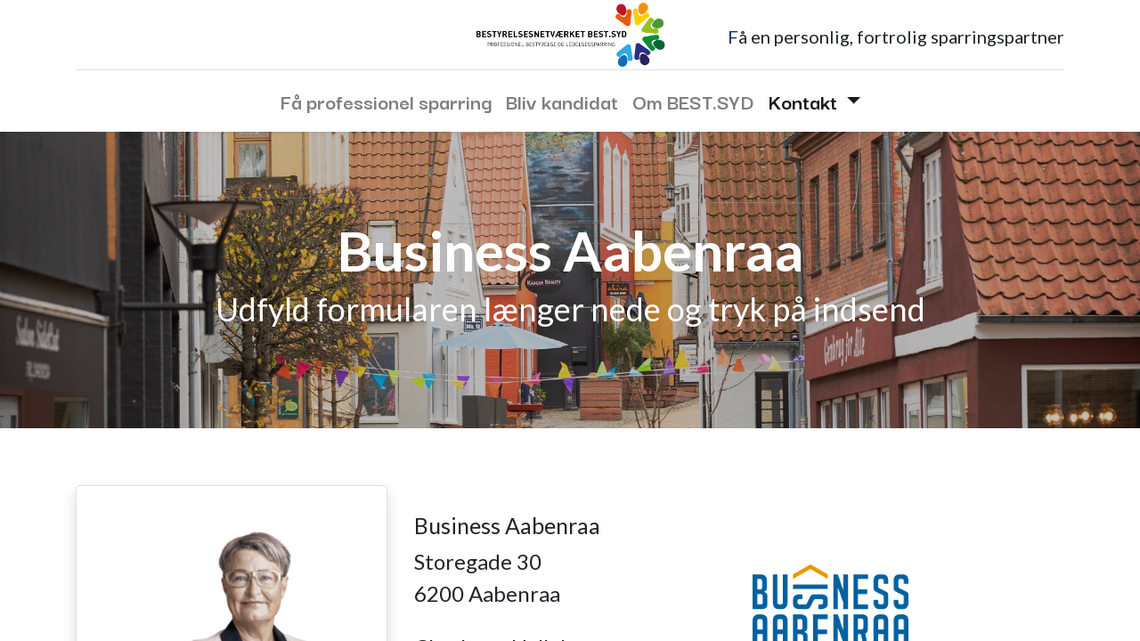

--- FILE ---
content_type: text/html; charset=utf-8
request_url: https://bestsyd.dk/aabenraa-erhversraad
body_size: 4923
content:

  <!DOCTYPE html>
        
        
            
        
    <html lang="da-DK" data-website-id="1" data-oe-company-name="BEST SYD">
            
        
            
                
            
            
            
            
                
            
        
        
    <head>
                <meta charset="utf-8"/>
                <meta http-equiv="X-UA-Compatible" content="IE=edge,chrome=1"/>
            <meta name="viewport" content="width=device-width, initial-scale=1, user-scalable=no"/>
    <meta name="viewport" content="width=device-width, initial-scale=1, user-scalable=no"/>
        <meta name="generator" content="Odoo"/>
        
        
        
            
            
            
        
        
        
            
            
            
            
                
                    
                        <meta property="og:type" content="website"/>
                    
                
                    
                        <meta property="og:title" content="aabenraa-erhversraad | Bestsyd"/>
                    
                
                    
                        <meta property="og:site_name" content="BEST SYD"/>
                    
                
                    
                        <meta property="og:url" content="https://bestsyd.dk/aabenraa-erhversraad"/>
                    
                
                    
                        <meta property="og:image" content="https://bestsyd.dk/web/image/website/1/logo?unique=bcf356c"/>
                    
                
            
            
            
            
                
                    <meta name="twitter:card" content="summary_large_image"/>
                
                    <meta name="twitter:title" content="aabenraa-erhversraad | Bestsyd"/>
                
                    <meta name="twitter:image" content="https://bestsyd.dk/web/image/website/1/logo/300x300?unique=bcf356c"/>
                
            
        

        
            
            
        
        <link rel="canonical" href="https://bestsyd.dk/aabenraa-erhversraad"/>

        <link rel="preconnect" href="https://fonts.gstatic.com/" crossorigin=""/>
    
  
        

                <title> aabenraa-erhversraad | Bestsyd </title>
                <link type="image/x-icon" rel="shortcut icon" href="/web/image/website/1/favicon?unique=bcf356c"/>
    <link rel="preload" href="/web/static/lib/fontawesome/fonts/fontawesome-webfont.woff2?v=4.7.0" as="font" crossorigin=""/>
    <link type="text/css" rel="stylesheet" href="/web/content/5317-86d7ea3/1/web.assets_common.css" data-asset-xmlid="web.assets_common" data-asset-version="86d7ea3"/>
    <link type="text/css" rel="stylesheet" href="/web/content/5318-6ea5cea/1/web.assets_frontend.css" data-asset-xmlid="web.assets_frontend" data-asset-version="6ea5cea"/>
        <link type="text/css" rel="stylesheet" href="/web/content/5319-5cdba9b/1/website.assets_editor.css" data-asset-xmlid="website.assets_editor" data-asset-version="5cdba9b"/>
    
  

                <script type="text/javascript">
                    var odoo = {
                        csrf_token: "946dc948e0d0936281d5e568d2e2b583d974b81do1800316668",
                        debug: "",
                    };
                </script>
    <script type="text/javascript">
                odoo.session_info = {"is_admin": false, "is_system": false, "is_website_user": true, "user_id": false, "is_frontend": true, "translationURL": "/website/translations", "cache_hashes": {"translations": "d288263426d3c202cae6032494200d42561d6744"}, "lang_url_code": "da_DK", "website_id": 1, "website_company_id": 1};
                if (!/(^|;\s)tz=/.test(document.cookie)) {
                    const userTZ = Intl.DateTimeFormat().resolvedOptions().timeZone;
                    document.cookie = `tz=${userTZ}; path=/`;
                }
            </script>
    <script defer="defer" type="text/javascript" src="/web/content/4017-06942b8/1/web.assets_common_minimal_js.js" data-asset-xmlid="web.assets_common_minimal_js" data-asset-version="06942b8"></script>
    <script defer="defer" type="text/javascript" src="/web/content/4018-6413ccf/1/web.assets_frontend_minimal_js.js" data-asset-xmlid="web.assets_frontend_minimal_js" data-asset-version="6413ccf"></script>
    
        
    
    <script defer="defer" type="text/javascript" data-src="/web/content/5320-c99f222/1/web.assets_common_lazy.js" data-asset-xmlid="web.assets_common_lazy" data-asset-version="c99f222"></script>
    <script defer="defer" type="text/javascript" data-src="/web/content/5321-e1edfe8/1/web.assets_frontend_lazy.js" data-asset-xmlid="web.assets_frontend_lazy" data-asset-version="e1edfe8"></script>
        <script defer="defer" type="text/javascript" data-src="/web/content/5322-5cdba9b/1/website.assets_editor.js" data-asset-xmlid="website.assets_editor" data-asset-version="5cdba9b"></script>
				
			<script id="Cookiebot" src="https://consent.cookiebot.com/uc.js" data-blockingmode="ignore" type="text/javascript" data-cbid="dd9978d4-3659-48ec-bc92-5e3a1de5a954"></script>
		
        
    
  

                
            
            <noscript id="o_animate-no-js_fallback">
                <style type="text/css">
                    .o_animate {
                        /* If no js - force elements rendering */
                        visibility:visible;

                        /* If browser support css animations support - reset animation */
                        -webkit-animation-name: none-dummy;
                        animation-name: none-dummy;
                    }
                </style>
            </noscript>
        
        
    </head>
            <body class="">
                
        
            
                <input type="hidden" class="o_page_option_data" name="header_overlay"/>
            
                <input type="hidden" class="o_page_option_data" name="header_color"/>
            
                <input type="hidden" class="o_page_option_data" name="header_visible" value="True"/>
            
                <input type="hidden" class="o_page_option_data" name="footer_visible" value="True"/>
            
        
    
            
        <div id="wrapwrap" class="   ">
      <header id="top" data-anchor="true" data-name="Header" class="  o_header_standard">
        <nav data-name="Navbar" class="navbar navbar-expand-lg navbar-light flex-lg-column o_colored_level o_cc shadow-sm py-0">
            <div id="top_menu_container" class="container align-items-center flex-row flex-wrap">
                
                <div class="o_header_centered_logo">
                    <div class="oe_structure" id="oe_structure_header_vertical_1">
      <section class="s_text_block o_colored_level" data-snippet="s_text_block" data-name="Text">
        <div class="container">
          <div class="s_share no_icon_color" data-name="Social Media">
            <h6 class="s_share_title d-none">Følg os</h6>
            <a href="/website/social/instagram" class="s_share_instagram" target="_blank" data-original-title="" title="" aria-describedby="tooltip67886">
                            
                        </a>
          </div>
        </div>
      </section>
    </div>
  </div>
                
                
    <a href="/" class="navbar-brand logo m-0">
            <span role="img" aria-label="Logo of Bestsyd" title="Bestsyd"><img src="/web/image/website/1/logo/Bestsyd?unique=bcf356c" class="img img-fluid" alt="Bestsyd" loading="lazy"/></span>
        </a>
    

                
                <div class="o_header_centered_logo text-right">
                    <div class="oe_structure" id="oe_structure_header_vertical_2">
      <section class="s_text_block o_colored_level" data-snippet="s_text_block" data-name="Text">
        <div class="container">
          <small><a href="tel:1 (650) 691-3277" data-original-title="" title="" aria-describedby="tooltip654904">F</a>å en personlig, fortrolig sparringspartner</small>
        </div>
      </section>
    </div>
  </div>
                
                
    <button type="button" data-toggle="collapse" data-target="#top_menu_collapse" class="navbar-toggler my-3">
        <span class="navbar-toggler-icon o_not_editable"></span>
    </button>

                
                
                
                <div id="top_menu_collapse" class="collapse navbar-collapse flex-wrap">
                    <div class="oe_structure w-100" id="oe_structure_header_vertical_3">
            <section class="s_text_block" data-snippet="s_text_block" data-name="Text">
                <div class="container">
                    <div class="s_hr w-100 text-left pt0 pb0" data-name="Separator">
                        <hr class="w-100 mx-auto" style="border-top-width: 1px; border-top-style: solid; border-color: var(--300);"/>
                    </div>
                </div>
            </section>
        </div>
    
                    
    <ul id="top_menu" class="nav navbar-nav o_menu_loading mx-auto">
        
                        
                        
                        
                            
    
    <li class="nav-item">
        <a role="menuitem" href="/faaenbestyrelse" class="nav-link ">
            <span>Få professionel sparring</span>
        </a>
    </li>
    

                        
                            
    
    <li class="nav-item">
        <a role="menuitem" href="/blivkandidat" class="nav-link ">
            <span>Bliv kandidat</span>
        </a>
    </li>
    

                        
                            
    
    <li class="nav-item">
        <a role="menuitem" href="/ombestsyd" class="nav-link ">
            <span>Om BEST.SYD</span>
        </a>
    </li>
    

                        
                            
    
    
    <li class="nav-item dropdown active ">
        <a data-toggle="dropdown" href="#" class="nav-link dropdown-toggle ">
            <span>Kontakt</span>
        </a>
        <ul class="dropdown-menu" role="menu">
            
                
    
    <li class="">
        <a role="menuitem" href="/haderslev-erhvervsrad" class="dropdown-item ">
            <span>Haderslev Erhvervsråd</span>
        </a>
    </li>
    

            
                
    
    <li class="">
        <a role="menuitem" href="/aabenraa-erhversraad" class="dropdown-item active">
            <span>Business Aabenraa</span>
        </a>
    </li>
    

            
                
    
    <li class="">
        <a role="menuitem" href="/tnder-erhvervsrad" class="dropdown-item ">
            <span>Tønder Erhvervsråd</span>
        </a>
    </li>
    

            
                
    
    <li class="">
        <a role="menuitem" href="/soenderborg-erhversraad" class="dropdown-item ">
            <span>Sønderborg Vækstråd</span>
        </a>
    </li>
    

            
        </ul>
    </li>

                        
                        
                        
                        
                        
        
        
            
        
    
    
                    
    </ul>

                </div>
            </div>
        </nav>
    </header>
      <main>
        
            
        
    <div id="wrap" class="oe_structure oe_empty carlos_danger_27 carlos_danger_39">
      <section class="s_cover parallax bg-black-50 pt96 s_parallax_no_overflow_hidden o_colored_level pb96" data-scroll-background-ratio="1" data-snippet="s_cover" data-name="Cover">
        <span class="s_parallax_bg oe_img_bg" style="background-image: url(&quot;/web/image/2205-f514c44a/Noerreportkvarteret.jpg&quot;); background-position: 50% 50%;" data-original-id="2204" data-original-src="/web/image/2204-5c96a956/Noerreportkvarteret.jpg" data-mimetype="image/jpeg" data-resize-width="1920"></span>
        <div class="o_we_bg_filter bg-black-25"></div>
        <div class="container s_allow_columns">
          <h1 style="text-align: center;">
            <font style="font-size: 62px;font-weight: bold;">Business Aabenraa</font>
          </h1>
          <h5 class="lead" style="color: rgb(255, 255, 255); text-align: center;">
            <span style="font-weight: bolder;">
              <font style="font-size: 36px;">Udfyld formularen længer nede og tryk på indsend</font>
            </span>
          </h5>
          <p class="lead"></p>
        </div>
      </section>
      <section class="s_text_image o_colored_level pb0 pt48" data-snippet="s_image_text" data-name="Image - Text">
        <div class="container">
          <div class="row align-items-center">
            <div class="pt16 pb16 o_colored_level col-lg-4">
              <img src="/web/image/4140-915149e1/Charlotte%20Hylleberg_2.png" class="img img-fluid mx-auto img-thumbnail shadow rounded" alt="" loading="lazy" data-original-title="" title="" aria-describedby="tooltip603212" style="" data-original-id="4139" data-original-src="/web/image/4139-66b3aa0a/Charlotte%20Hylleberg_2.png" data-mimetype="image/png" data-resize-width="690"/>
            </div>
            <div class="pt16 pb16 o_colored_level col-lg-4">
              <h4>Business Aabenraa</h4>
              <h4></h4>
              <p style="">
                <font style="font-size: 24px;">Storegade 30
                </font>
                <br/>
                <font style="font-size: 24px;">6200 Aabenraa
                </font>
                <br/>
                <br/>
                <span style="font-size: 24px;">Charlotte Hylleberg</span>
                <br/>
                <span style="font-size: 16px;">&nbsp; </span>
                <span class="fa fa-phone-square fa-2x" data-original-title="" title="" aria-describedby="tooltip88196"></span>
                <span style="font-size: 16px;">&nbsp;</span>
                <font style="font-size: 24px;">+45 2070 9291
              </font>
              </p>
              <div>
                <font style="font-size: 24px;">
                  <br/>
                </font>
              </div>
              <div class="s_hr text-left p0 pb32" data-snippet="s_hr" data-name="Separator">
                <hr class="w-100 mx-auto" style="border-top-width: 1px; border-top-style: solid; border-top-color: var(--o-color-3) !important;"/>
              </div>
            </div>
            <div class="pt16 pb16 o_colored_level col-lg-4">
              <h4>
                <img class="img-fluid o_we_custom_image" src="/web/image/1136-8e827dec/Business%20Aabenraa_logo.png" alt="" loading="lazy" data-original-id="1136" data-original-src="/web/image/1136-8e827dec/Business%20Aabenraa_logo.png" data-mimetype="image/png" data-original-title="" title="" aria-describedby="tooltip94978" style="width: 50%;"/>
                <br/>
              </h4>
              <div>
                <font style="font-size: 24px;">
                  <br/>
                </font>
              </div>
              <div class="s_hr text-left p0 pb32" data-snippet="s_hr" data-name="Separator">
                <hr class="w-100 mx-auto" style="border-top-width: 1px; border-top-style: solid; border-top-color: var(--o-color-3) !important;"/>
              </div>
            </div>
          </div>
        </div>
      </section>
      <section class="s_website_form pt16 pb16 o_colored_level undefined o_cc o_cc4" data-vcss="001" data-snippet="s_website_form" data-name="Form" style="">
        <div class="container">
          <form action="/website_form/" method="post" enctype="multipart/form-data" class="o_mark_required" data-mark="*" data-success-mode="redirect" data-success-page="/contactus-thank-you" data-model_name="mail.mail">
            <div class="s_website_form_rows row s_col_no_bgcolor">
              <div class="form-group s_website_form_field col-12 s_website_form_custom s_website_form_required  " data-type="char" data-name="Field">
                <div class="row s_col_no_resize s_col_no_bgcolor">
                  <label class="col-form-label col-sm-auto s_website_form_label" style="width: 200px" for="48kctt0b68s">
                    <span class="s_website_form_label_content">Navn</span>
                    <span class="s_website_form_mark">       *</span>
                  </label>
                  <div class="col-sm">
                    <input type="text" class="form-control s_website_form_input" name="Navn" required="1" placeholder="" id="48kctt0b68s"/>
                  </div>
                </div>
              </div>
              <div class="form-group s_website_form_field col-12 s_website_form_custom   " data-type="tel" data-name="Field">
                <div class="row s_col_no_resize s_col_no_bgcolor">
                  <label class="col-form-label col-sm-auto s_website_form_label " style="width: 200px" for="ulb1zl108l">
                    <span class="s_website_form_label_content">Telefonnummer</span>
                  </label>
                  <div class="col-sm">
                    <input type="tel" class="form-control s_website_form_input" name="Telefonnummer" placeholder="" id="ulb1zl108l"/>
                  </div>
                </div>
              </div>
              <div class="form-group s_website_form_field col-12  s_website_form_model_required  " data-type="char" data-name="Field">
                <div class="row s_col_no_resize s_col_no_bgcolor">
                  <label class="col-form-label col-sm-auto s_website_form_label " style="width: 200px" for="kv608akdbz">
                    <span class="s_website_form_label_content">E-mail</span>
                    <span class="s_website_form_mark"> *</span>
                  </label>
                  <div class="col-sm">
                    <input type="text" class="form-control s_website_form_input" name="email_from" required="true" placeholder="" id="kv608akdbz"/>
                  </div>
                </div>
              </div>
              <div class="form-group s_website_form_field col-12 s_website_form_custom s_website_form_required  " data-type="char" data-name="Field">
                <div class="row s_col_no_resize s_col_no_bgcolor">
                  <label class="col-form-label col-sm-auto s_website_form_label " style="width: 200px" for="sc7oqib0569">
                    <span class="s_website_form_label_content">Virksomhed</span>
                    <span class="s_website_form_mark">   *</span>
                  </label>
                  <div class="col-sm">
                    <input type="text" class="form-control s_website_form_input" name="Virksomhed" required="1" placeholder="" id="sc7oqib0569"/>
                  </div>
                </div>
              </div>
              <div class="form-group s_website_form_field col-12  s_website_form_model_required  " data-type="char" data-name="Field">
                <div class="row s_col_no_resize s_col_no_bgcolor">
                  <label class="col-form-label col-sm-auto s_website_form_label " style="width: 200px" for="60l8wdu9arb">
                    <span class="s_website_form_label_content">Emne</span>
                    <span class="s_website_form_mark"> *</span>
                  </label>
                  <div class="col-sm">
                    <input type="text" class="form-control s_website_form_input" name="subject" required="true" id="60l8wdu9arb"/>
                  </div>
                </div>
              </div>
              <div class="form-group s_website_form_field col-12 s_website_form_custom s_website_form_required  " data-type="text" data-name="Field">
                <div class="row s_col_no_resize s_col_no_bgcolor">
                  <label class="col-form-label col-sm-auto s_website_form_label " style="width: 200px" for="vte7irr2cym">
                    <span class="s_website_form_label_content">Spørgsmål</span>
                    <span class="s_website_form_mark"> *</span>
                  </label>
                  <div class="col-sm">
                    <textarea class="form-control s_website_form_input" name="Spørgsmål" required="1" id="vte7irr2cym" rows="3"></textarea>
                  </div>
                </div>
              </div>
              <div class="form-group s_website_form_field col-12    s_website_form_dnone" data-name="Field">
                <div class="row s_col_no_resize s_col_no_bgcolor">
                  <label class="col-form-label col-sm-auto s_website_form_label " style="width: 200px">
                    <span class="s_website_form_label_content"></span>
                    <span title="Separate email addresses with a comma.">
                      <i class="fa fa-info-circle"></i>
                    </span>
                  </label>
                  <div class="col-sm">
                    <input type="hidden" class="form-control s_website_form_input" name="email_to" value="cha@businessaabenraa.com"/><input type="hidden" class="form-control s_website_form_input s_website_form_custom" name="website_form_signature" value="1a80c622efd30f04aa247888f93f81a632a5eaa720a569efc3db5cafd795873e"/>
                  </div>
                </div>
              </div>
              <div class="form-group col-12 s_website_form_submit" data-name="Submit Button">
                <div style="width: 200px;" class="s_website_form_label"></div>
                <a href="#" role="button" class="btn btn-primary btn-lg s_website_form_send o_default_snippet_text">Indsend</a>
                <span id="s_website_form_result"></span>
              </div>
            </div>
          </form>
        </div>
      </section>
    </div>
  
      </main>
      <footer id="bottom" data-anchor="true" data-name="Footer" class="o_footer o_colored_level o_cc ">
        <div id="footer" class="oe_structure oe_structure_solo" style="">
      <section class="s_text_block pb0 pt8" data-snippet="s_text_block" data-name="Text" style="">
        <div class="container">
          <div class="row align-items-end">
            <div class="col-lg-3 pt16 o_colored_level pb8" style="">
              <small class="mb-2">
                <font style="font-size: 14px;" class="text-200">Bestyrelsesnetværket BEST.SYD</font>
              </small>
              <h4>Kompetencebank med professionelle kandidater</h4>
            </div>
            <div class="pt16 o_colored_level pb8 col-lg-4" style="">
              <small class="mb-2">
                <font style="" class="text-200">Send os en mail</font>
              </small>
              <h5>
                <a href="mailto:jeanette@her.dk" data-original-title="" title="" aria-describedby="tooltip69743"><font style="" class="text-o-color-4" data-original-title="" title="" aria-describedby="tooltip632593">kontakt@bestsyd.dk</font>&nbsp; </a>
              </h5>
            </div>
            <div class="o_colored_level col-lg-5 pb0 pt0" style="">
              <div class="s_share text-right no_icon_color" data-name="Social Media">
                <img class="img-fluid o_we_custom_image" src="/web/image/1779-b4b4cccb/logo-images.png" alt="" loading="lazy" data-original-title="" title="" aria-describedby="tooltip300259" data-original-id="1778" data-original-src="/web/image/1778-87088ee4/logo-images.png" data-mimetype="image/png" data-resize-width="600" style=""/>
                <a href="https://www.linkedin.com/company/haderslev-erhvervsraad/" class="s_share_linkedin" target="_blank" data-original-title="" title="" aria-describedby="tooltip332022">
                  
                </a>
              </div>
            </div>
          </div>
        </div>
      </section>
      <section class="s_text_block" data-snippet="s_text_block" data-name="Text">
        <div class="container allow_columns">
          <div class="s_hr pt24 pb0" data-name="Separator">
            <hr class="w-100 mx-auto" style="border-top-width: 1px; border-top-style: solid; border-color: var(--600);"/>
          </div>
        </div>
      </section>
      <section class="s_text_block pt8" data-snippet="s_text_block" data-name="Text" style="">
        <div class="container">
          <div class="row align-items-center">
            <div class="text-right o_colored_level offset-lg-1 pb0 col-lg-11" style="">
              <ul class="list-inline mb-0">
                <li class="list-inline-item">
                  <a href="/">
                    <font style="" class="text-o-color-4">Startside</font>
                  </a>
                </li>
                <li class="list-inline-item">•
                </li>
                <li class="list-inline-item">
                  <a href="/ombestsyd" data-original-title="" title="" aria-describedby="tooltip378025">
                    <font style="" class="text-o-color-4" data-original-title="" title="" aria-describedby="tooltip931969">Om BESTSYD</font>
                  </a>
                </li>
              </ul>
            </div>
          </div>
        </div>
      </section>
    </div>
  <div class="o_footer_copyright o_colored_level o_cc" data-name="Copyright">
          <div class="container py-3">
            <div class="row">
              <div class="col-sm text-center text-sm-left text-muted">
                
        
    
                <span class="mr-2 o_footer_copyright_name">Udviklet på Odoo ERP platform af&nbsp; <a href="https://vkdata.dk" target="_blank"><font style="" class="text-o-color-4">VK DATA ApS</font></a></span>
            
        
    
        
        
        
    
        
    
        
              </div>
              <div class="col-sm text-center text-sm-right o_not_editable">
                
        <div class="o_brand_promotion">
            
        
        
        Powered by 
            <a target="_blank" class="badge badge-light" href="http://www.odoo.com?utm_source=db&amp;utm_medium=website">
                <img alt="Odoo" src="/web/static/src/img/odoo_logo_tiny.png" style="height: 1em; vertical-align: baseline;" loading="lazy"/>
            </a>
        - 
                Opret en <a target="_blank" href="http://www.odoo.com/page/website-builder?utm_source=db&amp;utm_medium=website">gratis hjemmeside</a>
            
    
    </div>
    
              </div>
            </div>
          </div>
        </div>
      </footer>
        
    
    </div>
        
    
  
        
    </body>
        </html>
    


--- FILE ---
content_type: text/css
request_url: https://bestsyd.dk/web/content/5319-5cdba9b/1/website.assets_editor.css
body_size: 1211
content:

/* /web/static/lib/bootstrap/scss/_functions.scss defined in bundle 'website.assets_editor' */
 

/* /web/static/lib/bootstrap/scss/_mixins.scss defined in bundle 'website.assets_editor' */
 

/* /web/static/src/scss/bs_mixins_overrides.scss defined in bundle 'website.assets_editor' */
 

/* /web/static/src/scss/utils.scss defined in bundle 'website.assets_editor' */
 

/* /theme_common/static/src/scss/mixins.scss defined in bundle 'website.assets_editor' */
 

/* /web/static/src/scss/primary_variables.scss defined in bundle 'website.assets_editor' */
 

/* /web_editor/static/src/scss/web_editor.variables.scss defined in bundle 'website.assets_editor' */
 

/* /mail/static/src/scss/variables.scss defined in bundle 'website.assets_editor' */
 

/* /portal/static/src/scss/primary_variables.scss defined in bundle 'website.assets_editor' */
 

/* /website/static/src/scss/primary_variables.scss defined in bundle 'website.assets_editor' */
 

/* /website/static/src/scss/options/user_values.custom.web.assets_common.scss defined in bundle 'website.assets_editor' */
 

/* /website/static/src/scss/options/colors/user_color_palette.custom.web.assets_common.scss defined in bundle 'website.assets_editor' */
 

/* /website/static/src/scss/options/colors/user_theme_color_palette.custom.web.assets_common.scss defined in bundle 'website.assets_editor' */
 

/* /theme_common/static/src/scss/primary_variables.scss defined in bundle 'website.assets_editor' */
 

/* /theme_bewise/static/src/scss/primary_variables.scss defined in bundle 'website.assets_editor' */
 

/* /website/static/src/snippets/s_badge/000_variables.scss defined in bundle 'website.assets_editor' */
 

/* /website/static/src/snippets/s_product_list/000_variables.scss defined in bundle 'website.assets_editor' */
 

/* /hr_org_chart/static/src/scss/variables.scss defined in bundle 'website.assets_editor' */
 

/* /account/static/src/scss/variables.scss defined in bundle 'website.assets_editor' */
 @keyframes animate-red{0%{color: red;}100%{color: inherit;}}.animate{animation: animate-red 1s ease;}

/* /website/static/src/scss/secondary_variables.scss defined in bundle 'website.assets_editor' */
 

/* /web_editor/static/src/scss/secondary_variables.scss defined in bundle 'website.assets_editor' */
 

/* /web/static/src/scss/secondary_variables.scss defined in bundle 'website.assets_editor' */
 

/* /web/static/lib/bootstrap/scss/_variables.scss defined in bundle 'website.assets_editor' */
 

/* /website/static/src/scss/website.editor.ui.scss defined in bundle 'website.assets_editor' */
 .o_homepage_editor_welcome_message{padding-top: 128px; padding-bottom: 128px; font-family: Roboto, -apple-system, BlinkMacSystemFont, "Segoe UI", Roboto, "Helvetica Neue", Arial, "Noto Sans", sans-serif, "Apple Color Emoji", "Segoe UI Emoji", "Segoe UI Symbol", "Noto Color Emoji";}.o_switch{display: -webkit-box; display: -webkit-flex; display: flex; align-items: center; font-weight: normal; cursor: pointer;}.o_switch > input{display: none;}.o_switch > input + span{background-color: #F7F7F7; box-shadow: inset 0 0 0px 1px #dedddd; border-radius: 100rem; height: 2ex; width: 3.6ex; margin-right: 0.5em; display: inline-block; transition: all 0.3s cubic-bezier(0.19, 1, 0.22, 1);}.o_switch > input + span:after{content: ""; background: white; display: block; width: 1.8ex; height: 1.8ex; margin-top: 0.1ex; margin-left: 0.1ex; border-radius: 100rem; transition: all 0.3s cubic-bezier(0.19, 1, 0.22, 1); box-shadow: 0 1px 1px #9e9e9e, inset 0 0 0 1px white;}.o_switch > input:checked + span{box-shadow: none; background: #40ad67;}.o_switch > input:checked + span:after{margin-left: 1.7ex;}.o_switch.o_switch_danger > input:not(:checked) + span{box-shadow: none; background: #e6586c;}.o_new_content_loader_container{background-color: rgba(48, 48, 48, 0.9); pointer-events: all; font-size: 3.5rem; justify-content: center; z-index: 1049;}.o_new_content_loader{position: relative; display: inline-block; width: 400px; height: 220px; background-image: url("/website/static/src/img/theme_loader.gif"); background-size: cover; border-radius: 6px;}

/* /website_form/static/src/scss/wysiwyg_snippets.scss defined in bundle 'website.assets_editor' */
 #oe_snippets > .o_we_customize_panel we-customizeblock-option we-list we-title, #oe_snippets > .o_we_customize_panel we-customizeblock-option we-list we-button{margin-top: 8px;}#oe_snippets > .o_we_customize_panel we-customizeblock-option we-list .oe_we_table_wraper{margin-top: 8px; max-height: 200px; overflow-y: auto;}#oe_snippets > .o_we_customize_panel we-customizeblock-option we-list .oe_we_table_wraper table{width: 100%;}#oe_snippets > .o_we_customize_panel we-customizeblock-option we-list .oe_we_table_wraper table input{width: 100%; border: 1px solid #000000; border-radius: 2px; padding: 0 6px; background-color: #2b2b33; color: inherit; font-family: SFMono-Regular, Menlo, Monaco, Consolas, "Liberation Mono", "Courier New", monospace;}#oe_snippets > .o_we_customize_panel we-customizeblock-option we-list .oe_we_table_wraper table tr{display: -webkit-box; display: -webkit-flex; display: flex; border: 1px solid rgba(255, 255, 255, 0.1); border-left: none; border-right: none;}#oe_snippets > .o_we_customize_panel we-customizeblock-option we-list .oe_we_table_wraper table td{flex-grow: 1;}#oe_snippets > .o_we_customize_panel we-customizeblock-option we-list .oe_we_table_wraper table td:first-child, #oe_snippets > .o_we_customize_panel we-customizeblock-option we-list .oe_we_table_wraper table td:last-child{flex-grow: 0; width: 28px;}

--- FILE ---
content_type: application/javascript
request_url: https://bestsyd.dk/web/content/5322-5cdba9b/1/website.assets_editor.js
body_size: 24865
content:

/* /website/static/src/js/editor/editor_menu.js defined in bundle 'website.assets_editor' */
odoo.define('website.editor.menu',function(require){'use strict';var Dialog=require('web.Dialog');var dom=require('web.dom');var Widget=require('web.Widget');var core=require('web.core');var Wysiwyg=require('web_editor.wysiwyg.root');var _t=core._t;var WysiwygMultizone=Wysiwyg.extend({assetLibs:Wysiwyg.prototype.assetLibs.concat(['website.compiled_assets_wysiwyg']),_getWysiwygContructor:function(){return odoo.__DEBUG__.services['web_editor.wysiwyg.multizone'];}});var EditorMenu=Widget.extend({template:'website.editorbar',xmlDependencies:['/website/static/src/xml/website.editor.xml'],events:{'click button[data-action=undo]':'_onUndoClick','click button[data-action=redo]':'_onRedoClick','click button[data-action=save]':'_onSaveClick','click button[data-action=cancel]':'_onCancelClick',},custom_events:{request_save:'_onSnippetRequestSave',get_clean_html:'_onGetCleanHTML',},willStart:function(){var self=this;this.$el=null;return this._super().then(function(){var $wrapwrap=$('#wrapwrap');$wrapwrap.removeClass('o_editable');self.editable($wrapwrap).addClass('o_editable');self.wysiwyg=self._wysiwygInstance();});},start:function(){var self=this;this.$el.css({width:'100%'});return this.wysiwyg.attachTo($('#wrapwrap')).then(function(){self.trigger_up('edit_mode');self.$el.css({width:''});});},destroy:function(){this.trigger_up('readonly_mode');this._super.apply(this,arguments);},cancel:function(reload){var self=this;var def=new Promise(function(resolve,reject){if(!self.wysiwyg.isDirty()){resolve();}else{var confirm=Dialog.confirm(self,_t("If you discard the current edits, all unsaved changes will be lost. You can cancel to return to edit mode."),{confirm_callback:resolve,});confirm.on('closed',self,reject);}});return def.then(function(){self.trigger_up('edition_will_stopped');var $wrapwrap=$('#wrapwrap');self.editable($wrapwrap).removeClass('o_editable');if(reload!==false){window.onbeforeunload=null;self.wysiwyg.destroy();return self._reload();}else{self.wysiwyg.destroy();self.trigger_up('readonly_mode');self.trigger_up('edition_was_stopped');self.destroy();}});},save:async function(reload){if(this._saving){return false;}
var self=this;this._saving=true;this.trigger_up('edition_will_stopped',{noWidgetsStop:true,});return this.wysiwyg.save(false).then(function(result){var $wrapwrap=$('#wrapwrap');self.editable($wrapwrap).removeClass('o_editable');if(!result.isDirty){self.cancel(reload);}else if(result.isDirty&&reload!==false){$('body').removeClass('o_connected_user');return self._reload();}else{self.wysiwyg.destroy();self.trigger_up('edition_was_stopped');self.destroy();}
return true;}).guardedCatch(()=>{this._saving=false;});},editable:function($wrapwrap){return $wrapwrap.find('[data-oe-model]').not('.o_not_editable').filter(function(){var $parent=$(this).closest('.o_editable, .o_not_editable');return!$parent.length||$parent.hasClass('o_editable');}).not('link, script').not('[data-oe-readonly]').not('img[data-oe-field="arch"], br[data-oe-field="arch"], input[data-oe-field="arch"]').not('.oe_snippet_editor').not('hr, br, input, textarea').add('.o_editable');},_wysiwygInstance:function(){var context;this.trigger_up('context_get',{callback:function(ctx){context=ctx;},});return new WysiwygMultizone(this,{snippets:'website.snippets',recordInfo:{context:context,data_res_model:'website',data_res_id:context.website_id,}});},_reload:function(){$('body').addClass('o_wait_reload');this.wysiwyg.destroy();this.$el.hide();window.location.hash='scrollTop='+window.document.body.scrollTop;window.location.reload(true);return new Promise(function(){});},_onCancelClick:function(){this.cancel(true);},_onGetCleanHTML:function(ev){ev.data.callback(this.wysiwyg.getValue({$layout:ev.data.$layout}));},_onSnippetRequestSave:function(ev){this.save(false).then(ev.data.onSuccess,ev.data.onFailure);},_onSaveClick:function(ev){const restore=dom.addButtonLoadingEffect(ev.currentTarget);this.save().then(restore).guardedCatch(restore);},_onUndoClick(){$('.note-history [data-event=undo]').first().click();},_onRedoClick(){$('.note-history [data-event=redo]').first().click();},});return EditorMenu;});;

/* /website/static/src/js/editor/editor_menu_translate.js defined in bundle 'website.assets_editor' */
odoo.define('website.editor.menu.translate',function(require){'use strict';require('web.dom_ready');var core=require('web.core');var Dialog=require('web.Dialog');var localStorage=require('web.local_storage');var Wysiwyg=require('web_editor.wysiwyg.root');var EditorMenu=require('website.editor.menu');var _t=core._t;var localStorageNoDialogKey='website_translator_nodialog';var TranslatorInfoDialog=Dialog.extend({template:'website.TranslatorInfoDialog',xmlDependencies:Dialog.prototype.xmlDependencies.concat(['/website/static/src/xml/translator.xml']),init:function(parent,options){this._super(parent,_.extend({title:_t("Translation Info"),buttons:[{text:_t("Ok, never show me this again"),classes:'btn-primary',close:true,click:this._onStrongOk.bind(this)},{text:_t("Ok"),close:true}],},options||{}));},_onStrongOk:function(){localStorage.setItem(localStorageNoDialogKey,true);},});var WysiwygTranslate=Wysiwyg.extend({assetLibs:Wysiwyg.prototype.assetLibs.concat(['website.compiled_assets_wysiwyg']),_getWysiwygContructor:function(){return odoo.__DEBUG__.services['web_editor.wysiwyg.multizone.translate'];}});var TranslatorMenu=EditorMenu.extend({start:function(){if(!localStorage.getItem(localStorageNoDialogKey)){new TranslatorInfoDialog(this).open();}
return this._super();},editable:function($wrapwrap){var selector='[data-oe-translation-id], '+'[data-oe-model][data-oe-id][data-oe-field], '+'[placeholder*="data-oe-translation-id="], '+'[title*="data-oe-translation-id="], '+'[alt*="data-oe-translation-id="]';var $edit=$wrapwrap.find(selector);$edit.filter(':has('+selector+')').attr('data-oe-readonly',true);return $edit.not('[data-oe-readonly]');},_wysiwygInstance:function(){var context;this.trigger_up('context_get',{callback:function(ctx){context=ctx;},});return new WysiwygTranslate(this,{lang:context.lang});},});return TranslatorMenu;});;

/* /website/static/src/js/menu/content.js defined in bundle 'website.assets_editor' */
odoo.define('website.contentMenu',function(require){'use strict';var Class=require('web.Class');var core=require('web.core');var Dialog=require('web.Dialog');var time=require('web.time');var weWidgets=require('wysiwyg.widgets');var websiteNavbarData=require('website.navbar');var websiteRootData=require('website.root');var Widget=require('web.Widget');var _t=core._t;var qweb=core.qweb;var PagePropertiesDialog=weWidgets.Dialog.extend({template:'website.pagesMenu.page_info',xmlDependencies:weWidgets.Dialog.prototype.xmlDependencies.concat(['/website/static/src/xml/website.pageProperties.xml']),events:_.extend({},weWidgets.Dialog.prototype.events,{'keyup input#page_name':'_onNameChanged','keyup input#page_url':'_onUrlChanged','change input#create_redirect':'_onCreateRedirectChanged','click input#visibility_password':'_onPasswordClicked','change input#visibility_password':'_onPasswordChanged','change select#visibility':'_onVisibilityChanged','error.datetimepicker':'_onDateTimePickerError',}),init:function(parent,page_id,options){var self=this;var serverUrl=window.location.origin+'/';var length_url=serverUrl.length;var serverUrlTrunc=serverUrl;if(length_url>30){serverUrlTrunc=serverUrl.slice(0,14)+'..'+serverUrl.slice(-14);}
this.serverUrl=serverUrl;this.serverUrlTrunc=serverUrlTrunc;this.current_page_url=window.location.pathname;this.page_id=page_id;var buttons=[{text:_t("Save"),classes:'btn-primary',click:this.save},{text:_t("Discard"),classes:'mr-auto',close:true},];if(options.fromPageManagement){buttons.push({text:_t("Go To Page"),icon:'fa-globe',classes:'btn-link',click:function(e){window.location.href='/'+self.page.url;},});}
buttons.push({text:_t("Duplicate Page"),icon:'fa-clone',classes:'btn-link',click:function(e){this.$el.closest('.modal').addClass('d-none');_clonePage.call(this,self.page_id);},});buttons.push({text:_t("Delete Page"),icon:'fa-trash',classes:'btn-link',click:function(e){_deletePage.call(this,self.page_id,options.fromPageManagement);},});this._super(parent,_.extend({},{title:_t("Page Properties"),size:'medium',buttons:buttons,},options||{}));},willStart:function(){var defs=[this._super.apply(this,arguments)];var self=this;defs.push(this._rpc({model:'website.page',method:'get_page_properties',args:[this.page_id],}).then(function(page){page.url=_.str.startsWith(page.url,'/')?page.url.substring(1):page.url;page.hasSingleGroup=page.group_id!==undefined;self.page=page;}));return Promise.all(defs);},start:function(){var self=this;var defs=[this._super.apply(this,arguments)];this.$('.ask_for_redirect').addClass('d-none');this.$('.redirect_type').addClass('d-none');this.$('.warn_about_call').addClass('d-none');if(this.page.visibility!=='password'){this.$('.show_visibility_password').addClass('d-none');}
if(this.page.visibility!=='restricted_group'){this.$('.show_group_id').addClass('d-none');}
this.autocompleteWithGroups(this.$('#group_id'));defs.push(this._getPageDependencies(this.page_id).then(function(dependencies){var dep_text=[];_.each(dependencies,function(value,index){if(value.length>0){dep_text.push(value.length+' '+index.toLowerCase());}});dep_text=dep_text.join(', ');self.$('#dependencies_redirect').html(qweb.render('website.show_page_dependencies',{dependencies:dependencies,dep_text:dep_text}));self.$('a.o_dependencies_redirect_link').on('click',()=>{self.$('.o_dependencies_redirect_list_popover').popover({html:true,title:_t('Dependencies'),boundary:'viewport',placement:'right',trigger:'focus',content:()=>{return qweb.render('website.get_tooltip_dependencies',{dependencies:dependencies,});},template:qweb.render('website.page_dependencies_popover'),}).popover('toggle');});}));defs.push(this._getSupportedMimetype().then(function(mimetypes){self.supportedMimetype=mimetypes;}));defs.push(this._getPageKeyDependencies(this.page_id).then(function(dependencies){var dep_text=[];_.each(dependencies,function(value,index){if(value.length>0){dep_text.push(value.length+' '+index.toLowerCase());}});dep_text=dep_text.join(', ');self.$('.warn_about_call').html(qweb.render('website.show_page_key_dependencies',{dependencies:dependencies,dep_text:dep_text}));self.$('.warn_about_call [data-toggle="popover"]').popover({container:'body',});}));defs.push(this._rpc({model:'res.users',method:'has_group',args:['website.group_multi_website']}).then(function(has_group){if(!has_group){self.$('#website_restriction').addClass('hidden');}}));var datepickersOptions={minDate:moment({y:1000}),maxDate:moment().add(200,'y'),calendarWeeks:true,icons:{time:'fa fa-clock-o',date:'fa fa-calendar',next:'fa fa-chevron-right',previous:'fa fa-chevron-left',up:'fa fa-chevron-up',down:'fa fa-chevron-down',},locale:moment.locale(),format:time.getLangDatetimeFormat(),widgetPositioning:{horizontal:'auto',vertical:'top',},widgetParent:'body',};if(this.page.date_publish){datepickersOptions.defaultDate=time.str_to_datetime(this.page.date_publish);}
this.$('#date_publish_container').datetimepicker(datepickersOptions);return Promise.all(defs);},destroy:function(){$('.popover').popover('hide');return this._super.apply(this,arguments);},save:function(data){var self=this;var context;this.trigger_up('context_get',{callback:function(ctx){context=ctx;},});var url=this.$('#page_url').val();var $datePublish=this.$("#date_publish");$datePublish.closest(".form-group").removeClass('o_has_error').find('.form-control, .custom-select').removeClass('is-invalid');var datePublish=$datePublish.val();if(datePublish!==""){datePublish=this._parse_date(datePublish);if(!datePublish){$datePublish.closest(".form-group").addClass('o_has_error').find('.form-control, .custom-select').addClass('is-invalid');return;}}
var params={id:this.page.id,name:this.$('#page_name').val(),url:url.replace(/\/{2,}/g,'/'),is_menu:this.$('#is_menu').prop('checked'),is_homepage:this.$('#is_homepage').prop('checked'),website_published:this.$('#is_published').prop('checked'),create_redirect:this.$('#create_redirect').prop('checked'),redirect_type:this.$('#redirect_type').val(),website_indexed:this.$('#is_indexed').prop('checked'),visibility:this.$('#visibility').val(),date_publish:datePublish,};if(this.page.hasSingleGroup&&this.$('#visibility').val()==='restricted_group'){params['group_id']=this.$('#group_id').data('group-id');}
if(this.$('#visibility').val()==='password'){var field_pwd=$('#visibility_password');if(!field_pwd.get(0).reportValidity()){return;}
if(field_pwd.data('dirty')){params['visibility_pwd']=field_pwd.val();}}
this._rpc({model:'website.page',method:'save_page_info',args:[[context.website_id],params],}).then(function(url){var mo;self.trigger_up('main_object_request',{callback:function(value){mo=value;},});if(mo.model==='website.page'){window.location.href=url.toLowerCase();}else{window.location.reload(true);}});},_getPageDependencies:function(moID){return this._rpc({model:'website',method:'page_search_dependencies',args:[moID],});},_getPageKeyDependencies:function(moID){return this._rpc({model:'website',method:'page_search_key_dependencies',args:[moID],});},_getSupportedMimetype:function(){return this._rpc({model:'website',method:'guess_mimetype',});},_getMainObject:function(){var repr=$('html').data('main-object');var m=repr.match(/(.+)\((\d+),(.*)\)/);return{model:m[1],id:m[2]|0,};},_parse_date:function(value){var datetime=moment(value,time.getLangDatetimeFormat(),true);if(datetime.isValid()){return time.datetime_to_str(datetime.toDate());}
else{return false;}},autocompleteWithGroups:function($input){$input.autocomplete({source:(request,response)=>{return this._rpc({model:'res.groups',method:'search_read',args:[[['name','ilike',request.term]],['display_name']],kwargs:{limit:15,},}).then(founds=>{founds=founds.map(g=>({'id':g['id'],'label':g['display_name']}));response(founds);});},change:(ev,ui)=>{var $target=$(ev.target);if(!ui.item){$target.val("");$target.removeData('group-id');}else{$target.data('group-id',ui.item.id);}},});},_onUrlChanged:function(){var url=this.$('input#page_url').val();this.$('.ask_for_redirect').toggleClass('d-none',url===this.page.url);},_onNameChanged:function(){var name=this.$('input#page_name').val();var ext='.'+this.page.name.split('.').pop();if(ext in this.supportedMimetype&&ext!=='.html'){this.$('.warn_about_call').toggleClass('d-none',name===this.page.name);}},_onCreateRedirectChanged:function(){var createRedirect=this.$('input#create_redirect').prop('checked');this.$('.redirect_type').toggleClass('d-none',!createRedirect);},_onVisibilityChanged:function(ev){this.$('.show_visibility_password').toggleClass('d-none',ev.target.value!=='password');this.$('.show_group_id').toggleClass('d-none',ev.target.value!=='restricted_group');this.$('#visibility_password').attr('required',ev.target.value==='password');},_onDateTimePickerError:function(ev){return false;},_onPasswordClicked:function(ev){ev.target.value='';this._onPasswordChanged();},_onPasswordChanged:function(){this.$('#visibility_password').data('dirty',1);},});var MenuEntryDialog=weWidgets.LinkDialog.extend({xmlDependencies:weWidgets.LinkDialog.prototype.xmlDependencies.concat(['/website/static/src/xml/website.contentMenu.xml']),init:function(parent,options,editable,data){this._super(parent,_.extend({title:_t("Add a menu item"),},options||{}),editable,_.extend({needLabel:true,text:data.name||'',isNewWindow:data.new_window,},data||{}));this.menuType=data.menuType;},start:function(){this.$('.o_link_dialog_preview').remove();this.$('input[name="is_new_window"], .link-style').closest('.form-group').remove();this.$modal.find('.modal-lg').removeClass('modal-lg');this.$('form.col-lg-8').removeClass('col-lg-8').addClass('col-12');this.$('label[for="o_link_dialog_label_input"]').text(_t("Menu Label"));if(this.menuType==='mega'){var $url=this.$('input[name="url"]');$url.val('#').trigger('change');$url.closest('.form-group').addClass('d-none');}
return this._super.apply(this,arguments);},save:function(){var $e=this.$('#o_link_dialog_label_input');if(!$e.val()||!$e[0].checkValidity()){$e.closest('.form-group').addClass('o_has_error').find('.form-control, .custom-select').addClass('is-invalid');$e.focus();return;}
return this._super.apply(this,arguments);},});var SelectEditMenuDialog=weWidgets.Dialog.extend({template:'website.contentMenu.dialog.select',xmlDependencies:weWidgets.Dialog.prototype.xmlDependencies.concat(['/website/static/src/xml/website.contentMenu.xml']),init:function(parent,options){var self=this;self.roots=[{id:null,name:_t("Top Menu")}];$('[data-content_menu_id]').each(function(){self.roots.push({id:$(this).data('content_menu_id'),name:$(this).attr('name')||$(this).data('menu_name')});});this._super(parent,_.extend({},{title:_t("Select a Menu"),save_text:_t("Continue")},options||{}));},save:function(){this.final_data=parseInt(this.$el.find('select').val()||null);this._super.apply(this,arguments);},});var EditMenuDialog=weWidgets.Dialog.extend({template:'website.contentMenu.dialog.edit',xmlDependencies:weWidgets.Dialog.prototype.xmlDependencies.concat(['/website/static/src/xml/website.contentMenu.xml']),events:_.extend({},weWidgets.Dialog.prototype.events,{'click a.js_add_menu':'_onAddMenuButtonClick','click button.js_delete_menu':'_onDeleteMenuButtonClick','click button.js_edit_menu':'_onEditMenuButtonClick',}),init:function(parent,options,rootID){this._super(parent,_.extend({},{title:_t("Edit Menu"),size:'medium',},options||{}));this.rootID=rootID;},willStart:function(){var defs=[this._super.apply(this,arguments)];var context;this.trigger_up('context_get',{callback:function(ctx){context=ctx;},});defs.push(this._rpc({model:'website.menu',method:'get_tree',args:[context.website_id,this.rootID],}).then(menu=>{this.menu=menu;this.rootMenuID=menu.fields['id'];this.flat=this._flatenize(menu);this.toDelete=[];}));return Promise.all(defs);},start:function(){var r=this._super.apply(this,arguments);this.$('.oe_menu_editor').nestedSortable({listType:'ul',handle:'div',items:'li',maxLevels:2,toleranceElement:'> div',forcePlaceholderSize:true,opacity:0.6,placeholder:'oe_menu_placeholder',tolerance:'pointer',attribute:'data-menu-id',expression:'()(.+)',isAllowed:(placeholder,placeholderParent,currentItem)=>{return!placeholderParent||!currentItem[0].dataset.megaMenu&&!placeholderParent[0].dataset.megaMenu;},});return r;},save:function(){var _super=this._super.bind(this);var newMenus=this.$('.oe_menu_editor').nestedSortable('toArray',{startDepthCount:0});var levels=[];var data=[];var context;this.trigger_up('context_get',{callback:function(ctx){context=ctx;},});newMenus.forEach(menu=>{if(menu.id){levels[menu.depth]=(levels[menu.depth]||0)+1;var menuFields=this.flat[menu.id].fields;menuFields['sequence']=levels[menu.depth];menuFields['parent_id']=menu['parent_id']||this.rootMenuID;data.push(menuFields);}});return this._rpc({model:'website.menu',method:'save',args:[context.website_id,{'data':data,'to_delete':this.toDelete,}],}).then(function(){return _super();});},_flatenize:function(node,_dict){_dict=_dict||{};_dict[node.fields['id']]=node;node.children.forEach(child=>{this._flatenize(child,_dict);});return _dict;},_onAddMenuButtonClick:function(ev){var menuType=ev.currentTarget.dataset.type;var dialog=new MenuEntryDialog(this,{},null,{menuType:menuType,});dialog.on('save',this,link=>{var newMenu={'fields':{'id':_.uniqueId('new-'),'name':_.unescape(link.text),'url':link.url,'new_window':link.isNewWindow,'is_mega_menu':menuType==='mega','sequence':0,'parent_id':false,},'children':[],'is_homepage':false,};this.flat[newMenu.fields['id']]=newMenu;this.$('.oe_menu_editor').append(qweb.render('website.contentMenu.dialog.submenu',{submenu:newMenu}));});dialog.open();},_onDeleteMenuButtonClick:function(ev){var $menu=$(ev.currentTarget).closest('[data-menu-id]');var menuID=parseInt($menu.data('menu-id'));if(menuID){this.toDelete.push(menuID);}
$menu.remove();},_onEditMenuButtonClick:function(ev){var $menu=$(ev.currentTarget).closest('[data-menu-id]');var menuID=$menu.data('menu-id');var menu=this.flat[menuID];if(menu){var dialog=new MenuEntryDialog(this,{},null,_.extend({menuType:menu.fields['is_mega_menu']?'mega':undefined,},menu.fields));dialog.on('save',this,link=>{_.extend(menu.fields,{'name':_.unescape(link.text),'url':link.url,'new_window':link.isNewWindow,});$menu.find('.js_menu_label').first().text(menu.fields['name']);});dialog.open();}else{Dialog.alert(null,"Could not find menu entry");}},});var PageOption=Class.extend({init:function(name,value,setValueCallback){this.name=name;this.value=value;this.isDirty=false;this.setValueCallback=setValueCallback;},setValue:function(value){if(value===undefined){value=!this.value;}
this.setValueCallback.call(this,value);this.value=value;this.isDirty=true;},});var ContentMenu=websiteNavbarData.WebsiteNavbarActionWidget.extend({xmlDependencies:['/website/static/src/xml/website.xml'],actions:_.extend({},websiteNavbarData.WebsiteNavbarActionWidget.prototype.actions||{},{edit_menu:'_editMenu',get_page_option:'_getPageOption',on_save:'_onSave',page_properties:'_pageProperties',toggle_page_option:'_togglePageOption',}),pageOptionsSetValueCallbacks:{header_overlay:function(value){$('#wrapwrap').toggleClass('o_header_overlay',value);},header_color:function(value){$('#wrapwrap > header').removeClass(this.value).addClass(value);},header_visible:function(value){$('#wrapwrap > header').toggleClass('d-none o_snippet_invisible',!value);},footer_visible:function(value){$('#wrapwrap > footer').toggleClass('d-none o_snippet_invisible',!value);},},start:function(){var self=this;this.pageOptions={};_.each($('.o_page_option_data'),function(el){var value=el.value;if(value==="True"){value=true;}else if(value==="False"){value=false;}
self.pageOptions[el.name]=new PageOption(el.name,value,self.pageOptionsSetValueCallbacks[el.name]);});return this._super.apply(this,arguments);},_editMenu:function(beforeReloadCallback){var self=this;return new Promise(function(resolve){function resolveWhenEditMenuDialogIsCancelled(rootID){return self._openEditMenuDialog(rootID,beforeReloadCallback).then(resolve);}
if($('[data-content_menu_id]').length){var select=new SelectEditMenuDialog(self);select.on('save',self,resolveWhenEditMenuDialogIsCancelled);select.on('cancel',self,resolve);select.open();}else{resolveWhenEditMenuDialogIsCancelled(null);}});},_openEditMenuDialog:function(rootID,beforeReloadCallback){var self=this;return new Promise(function(resolve){var dialog=new EditMenuDialog(self,{},rootID);dialog.on('save',self,function(){if(beforeReloadCallback){beforeReloadCallback().then(function(){window.location.reload(true);});}else{window.location.reload(true);}});dialog.on('cancel',self,resolve);dialog.open();});},_getPageOption:function(name){var option=this.pageOptions[name];if(!option){return Promise.reject();}
return Promise.resolve(option.value);},_onSave:function(){var self=this;var defs=_.map(this.pageOptions,function(option,optionName){if(option.isDirty){return self._togglePageOption({name:optionName,value:option.value,},true,true);}});return Promise.all(defs);},_pageProperties:function(){var mo;this.trigger_up('main_object_request',{callback:function(value){mo=value;},});var dialog=new PagePropertiesDialog(this,mo.id,{}).open();return dialog.opened();},_togglePageOption:function(params,forceSave,noReload){var mo;this.trigger_up('main_object_request',{callback:function(value){mo=value;},});if(mo.model!=='website.page'){return Promise.reject();}
var option=this.pageOptions[params.name];if(!option){return Promise.reject();}
option.setValue(params.value);if(!forceSave){return Promise.resolve();}
var vals={};vals[params.name]=option.value;var prom=this._rpc({model:'website.page',method:'write',args:[[mo.id],vals],});if(noReload){return prom;}
return prom.then(function(){window.location.reload();return new Promise(function(){});});},});var PageManagement=Widget.extend({xmlDependencies:['/website/static/src/xml/website.xml'],events:{'click a.js_page_properties':'_onPagePropertiesButtonClick','click a.js_clone_page':'_onClonePageButtonClick','click a.js_delete_page':'_onDeletePageButtonClick',},_getPageDependencies:function(moID){return this._rpc({model:'website',method:'page_search_dependencies',args:[moID],});},_onPagePropertiesButtonClick:function(ev){var moID=$(ev.currentTarget).data('id');var dialog=new PagePropertiesDialog(this,moID,{'fromPageManagement':true}).open();return dialog;},_onClonePageButtonClick:function(ev){var pageId=$(ev.currentTarget).data('id');_clonePage.call(this,pageId);},_onDeletePageButtonClick:function(ev){var pageId=$(ev.currentTarget).data('id');_deletePage.call(this,pageId,true);},});function _deletePage(pageId,fromPageManagement){var self=this;new Promise(function(resolve,reject){self._getPageDependencies(pageId).then(function(dependencies){return new Promise(function(confirmResolve,confirmReject){Dialog.safeConfirm(self,"",{title:_t("Delete Page"),$content:$(qweb.render('website.delete_page',{dependencies:dependencies})),confirm_callback:confirmResolve,cancel_callback:resolve,});});}).then(function(){return self._rpc({model:'website.page',method:'unlink',args:[pageId],});}).then(function(){if(fromPageManagement){window.location.reload(true);}else{window.location.href='/';}},reject);});}
function _clonePage(pageId){var self=this;new Promise(function(resolve,reject){Dialog.confirm(this,undefined,{title:_t("Duplicate Page"),$content:$(qweb.render('website.duplicate_page_action_dialog')),confirm_callback:function(){return self._rpc({model:'website.page',method:'clone_page',args:[pageId,this.$('#page_name').val(),],}).then(function(path){window.location.href=path;}).guardedCatch(reject);},cancel_callback:reject,}).on('closed',null,reject);});}
websiteNavbarData.websiteNavbarRegistry.add(ContentMenu,'#content-menu');websiteRootData.websiteRootRegistry.add(PageManagement,'#list_website_pages');return{PagePropertiesDialog:PagePropertiesDialog,ContentMenu:ContentMenu,EditMenuDialog:EditMenuDialog,MenuEntryDialog:MenuEntryDialog,SelectEditMenuDialog:SelectEditMenuDialog,};});;

/* /website/static/src/js/menu/customize.js defined in bundle 'website.assets_editor' */
odoo.define('website.customizeMenu',function(require){'use strict';var core=require('web.core');var Widget=require('web.Widget');var websiteNavbarData=require('website.navbar');var WebsiteAceEditor=require('website.ace');var qweb=core.qweb;var CustomizeMenu=Widget.extend({xmlDependencies:['/website/static/src/xml/website.editor.xml'],events:{'show.bs.dropdown':'_onDropdownShow','click .dropdown-item[data-view-key]':'_onCustomizeOptionClick',},willStart:function(){this.viewName=$(document.documentElement).data('view-xmlid');return this._super.apply(this,arguments);},start:function(){if(!this.viewName){_.defer(this.destroy.bind(this));}
if(this.$el.is('.show')){this._loadCustomizeOptions();}
return this._super.apply(this,arguments);},_doCustomize:function(viewKey){return this._rpc({route:'/website/toggle_switchable_view',params:{'view_key':viewKey,},}).then(function(){window.location.reload();return new Promise(function(){});});},_loadCustomizeOptions:function(){if(this.__customizeOptionsLoaded){return Promise.resolve();}
this.__customizeOptionsLoaded=true;var $menu=this.$el.children('.dropdown-menu');return this._rpc({route:'/website/get_switchable_related_views',params:{key:this.viewName,},}).then(function(result){var currentGroup='';if(result.length){$menu.append($('<div/>',{class:'dropdown-divider',role:'separator',}));}
_.each(result,function(item){if(currentGroup!==item.inherit_id[1]){currentGroup=item.inherit_id[1];$menu.append('<li class="dropdown-header">'+currentGroup+'</li>');}
var $a=$('<a/>',{href:'#',class:'dropdown-item','data-view-key':item.key,role:'menuitem'}).append(qweb.render('website.components.switch',{id:'switch-'+item.id,label:item.name}));$a.find('input').prop('checked',!!item.active);$menu.append($a);});});},_onCustomizeOptionClick:function(ev){ev.preventDefault();var viewKey=$(ev.currentTarget).data('viewKey');this._doCustomize(viewKey);},_onDropdownShow:function(){this._loadCustomizeOptions();},});var AceEditorMenu=websiteNavbarData.WebsiteNavbarActionWidget.extend({actions:_.extend({},websiteNavbarData.WebsiteNavbarActionWidget.prototype.actions||{},{close_all_widgets:'_hideEditor',edit:'_enterEditMode',ace:'_launchAce',}),start:function(){if(window.location.hash.substr(0,WebsiteAceEditor.prototype.hash.length)===WebsiteAceEditor.prototype.hash){this._launchAce();}
return this._super.apply(this,arguments);},_enterEditMode:function(){this._hideEditor();},_hideEditor:function(){if(this.globalEditor){this.globalEditor.do_hide();}},_launchAce:function(){var self=this;var prom=new Promise(function(resolve,reject){self.trigger_up('action_demand',{actionName:'close_all_widgets',onSuccess:resolve,});});prom.then(function(){if(self.globalEditor){self.globalEditor.do_show();return Promise.resolve();}else{var currentHash=window.location.hash;var indexOfView=currentHash.indexOf("?res=");var initialResID=undefined;if(indexOfView>=0){initialResID=currentHash.substr(indexOfView+("?res=".length));var parsedResID=parseInt(initialResID,10);if(parsedResID){initialResID=parsedResID;}}
self.globalEditor=new WebsiteAceEditor(self,$(document.documentElement).data('view-xmlid'),{initialResID:initialResID,defaultBundlesRestriction:['web.assets_frontend','web.assets_frontend_minimal','web.assets_frontend_lazy',],});return self.globalEditor.appendTo(document.body);}});return prom;},});websiteNavbarData.websiteNavbarRegistry.add(CustomizeMenu,'#customize-menu');websiteNavbarData.websiteNavbarRegistry.add(AceEditorMenu,'#html_editor');return CustomizeMenu;});;

/* /website/static/src/js/menu/debug_manager.js defined in bundle 'website.assets_editor' */
odoo.define('website.debugManager',function(require){'use strict';var config=require('web.config');var DebugManager=require('web.DebugManager');var websiteNavbarData=require('website.navbar');var DebugManagerMenu=websiteNavbarData.WebsiteNavbar.include({start:function(){if(config.isDebug()){new DebugManager(this).prependTo(this.$('.o_menu_systray'));}
return this._super.apply(this,arguments);},});return DebugManagerMenu;});;

/* /website/static/src/js/menu/edit.js defined in bundle 'website.assets_editor' */
odoo.define('website.editMenu',function(require){'use strict';var core=require('web.core');var EditorMenu=require('website.editor.menu');var websiteNavbarData=require('website.navbar');var _t=core._t;var EditPageMenu=websiteNavbarData.WebsiteNavbarActionWidget.extend({assetLibs:['web_editor.compiled_assets_wysiwyg','website.compiled_assets_wysiwyg'],xmlDependencies:['/website/static/src/xml/website.editor.xml'],actions:_.extend({},websiteNavbarData.WebsiteNavbarActionWidget.prototype.actions,{edit:'_startEditMode',on_save:'_onSave',}),custom_events:_.extend({},websiteNavbarData.WebsiteNavbarActionWidget.custom_events||{},{content_will_be_destroyed:'_onContentWillBeDestroyed',content_was_recreated:'_onContentWasRecreated',snippet_will_be_cloned:'_onSnippetWillBeCloned',snippet_cloned:'_onSnippetCloned',snippet_dropped:'_onSnippetDropped',edition_will_stopped:'_onEditionWillStop',edition_was_stopped:'_onEditionWasStopped',}),init:function(){this._super.apply(this,arguments);var context;this.trigger_up('context_get',{extra:true,callback:function(ctx){context=ctx;},});this._editorAutoStart=(context.editable&&window.location.search.indexOf('enable_editor')>=0);var url=window.location.href.replace(/([?&])&*enable_editor[^&#]*&?/,'\$1');window.history.replaceState({},null,url);},start:function(){var def=this._super.apply(this,arguments);if(this._editorAutoStart){return Promise.all([def,this._startEditMode()]);}
var $wrap=this._targetForEdition().filter('#wrapwrap.homepage').find('#wrap');if($wrap.length&&$wrap.html().trim()===''){this.$welcomeMessage=$(core.qweb.render('website.homepage_editor_welcome_message'));this.$welcomeMessage.addClass('o_homepage_editor_welcome_message');this.$welcomeMessage.css('min-height',$wrap.parent('main').height()-($wrap.outerHeight(true)-$wrap.height()));$wrap.empty().append(this.$welcomeMessage);}
return def;},_startEditMode:async function(){var self=this;if(this.editModeEnable){return;}
this.trigger_up('widgets_stop_request',{$target:this._targetForEdition(),});if(this.$welcomeMessage){this.$welcomeMessage.detach();}
this.editModeEnable=true;await new EditorMenu(this).prependTo(document.body);this._addEditorMessages();var res=await new Promise(function(resolve,reject){self.trigger_up('widgets_start_request',{editableMode:true,onSuccess:resolve,onFailure:reject,});});this.$editorMessageElements.mousedown();return res;},_onSave:function(){},_addEditorMessages:function(){const $target=this._targetForEdition();const $skeleton=$target.find('.oe_structure.oe_empty, [data-oe-type="html"]').filter(':o_editable');this.$editorMessageElements=$skeleton.not('[data-editor-message]').attr('data-editor-message',_t('DRAG BUILDING BLOCKS HERE'));$skeleton.attr('contenteditable',function(){return!$(this).is(':empty');});},_targetForEdition:function(){return $('#wrapwrap');},_onContentWillBeDestroyed:function(ev){this.trigger_up('widgets_stop_request',{$target:ev.data.$target,});},_onContentWasRecreated:function(ev){this.trigger_up('widgets_start_request',{editableMode:true,$target:ev.data.$target,});},_onEditionWillStop:function(ev){this.$editorMessageElements&&this.$editorMessageElements.removeAttr('data-editor-message');if(ev.data.noWidgetsStop){return;}
this.trigger_up('widgets_stop_request',{$target:this._targetForEdition(),});},_onEditionWasStopped:function(ev){this.trigger_up('widgets_start_request',{$target:this._targetForEdition(),});this.editModeEnable=false;},_onSnippetWillBeCloned:function(ev){this.trigger_up('widgets_stop_request',{$target:ev.data.$target,});},_onSnippetCloned:function(ev){this.trigger_up('widgets_start_request',{editableMode:true,$target:ev.data.$target,});if(ev.data.$origin){this.trigger_up('widgets_start_request',{editableMode:true,$target:ev.data.$origin,});}},_onSnippetDropped:function(ev){this.trigger_up('widgets_start_request',{editableMode:true,$target:ev.data.$target,});this._addEditorMessages();},});websiteNavbarData.websiteNavbarRegistry.add(EditPageMenu,'#edit-page-menu');});;

/* /website/static/src/js/menu/mobile_view.js defined in bundle 'website.assets_editor' */
odoo.define('website.mobile',function(require){'use strict';var core=require('web.core');var Dialog=require('web.Dialog');var websiteNavbarData=require('website.navbar');var _t=core._t;var MobilePreviewDialog=Dialog.extend({start:function(){var self=this;this.$modal.addClass('oe_mobile_preview');this.$modal.on('click','.modal-header',function(){self.$el.toggleClass('o_invert_orientation');});this.$iframe=$('<iframe/>',{id:'mobile-viewport',src:$.param.querystring(window.location.href,'mobilepreview'),});this.$iframe.on('load',function(e){self.$iframe.contents().find('body').removeClass('o_connected_user');self.$iframe.contents().find('#oe_main_menu_navbar').remove();});this.$iframe.appendTo(this.$el);return this._super.apply(this,arguments);},});var MobileMenu=websiteNavbarData.WebsiteNavbarActionWidget.extend({actions:_.extend({},websiteNavbarData.WebsiteNavbarActionWidget.prototype.actions||{},{'show-mobile-preview':'_onMobilePreviewClick',}),_onMobilePreviewClick:function(){if(this.mobilePreview&&!this.mobilePreview.isDestroyed()){return this.mobilePreview.close();}
this.mobilePreview=new MobilePreviewDialog(this,{title:_t('Mobile preview')+' <span class="fa fa-refresh"/>',}).open();},});websiteNavbarData.websiteNavbarRegistry.add(MobileMenu,'#mobile-menu');return{MobileMenu:MobileMenu,MobilePreviewDialog:MobilePreviewDialog,};});;

/* /website/static/src/js/menu/new_content.js defined in bundle 'website.assets_editor' */
odoo.define('website.newMenu',function(require){'use strict';var core=require('web.core');var Dialog=require('web.Dialog');var websiteNavbarData=require('website.navbar');var wUtils=require('website.utils');var tour=require('web_tour.tour');const{qweb,_t}=core;var enableFlag='enable_new_content';var NewContentMenu=websiteNavbarData.WebsiteNavbarActionWidget.extend({xmlDependencies:['/website/static/src/xml/website.editor.xml'],actions:_.extend({},websiteNavbarData.WebsiteNavbarActionWidget.prototype.actions||{},{close_all_widgets:'_handleCloseDemand',new_page:'_createNewPage',}),events:_.extend({},websiteNavbarData.WebsiteNavbarActionWidget.prototype.events||{},{'click':'_onBackgroundClick','click [data-module-id]':'_onModuleIdClick','keydown':'_onBackgroundKeydown',}),newContentText:{failed:_t('Failed to install "%s"'),installInProgress:_t("The installation of an App is already in progress."),installNeeded:_t('Do you want to install the "%s" App?'),installPleaseWait:_t('Installing "%s"'),},start:function(){this.pendingInstall=false;this.$newContentMenuChoices=this.$('#o_new_content_menu_choices');var $modules=this.$newContentMenuChoices.find('.o_new_content_element');_.each($modules,function(el,index){var $el=$(el);$el.data('original-index',index);if($el.data('module-id')){$el.appendTo($el.parent());$el.find('a i, a p').addClass('o_uninstalled_module');}});this.$firstLink=this.$newContentMenuChoices.find('a:eq(0)');this.$lastLink=this.$newContentMenuChoices.find('a:last');if($.deparam.querystring()[enableFlag]!==undefined){Object.keys(tour.tours).forEach(el=>{let element=tour.tours[el];if(element.steps[0].trigger=='#new-content-menu > a'&&!element.steps[0].extra_trigger){element.steps[0].auto=true;}});this._showMenu();}
this.$loader=$(qweb.render('website.new_content_loader'));return this._super.apply(this,arguments);},_createNewPage:function(){return wUtils.prompt({id:'editor_new_page',window_title:_t("New Page"),input:_t("Page Title"),init:function(){var $group=this.$dialog.find('div.form-group');$group.removeClass('mb0');var $add=$('<div/>',{'class':'form-group mb0 row'}).append($('<span/>',{'class':'offset-md-3 col-md-9 text-left'}).append(qweb.render('website.components.switch',{id:'switch_addTo_menu',label:_t("Add to menu")})));$add.find('input').prop('checked',true);$group.after($add);}}).then(function(result){const val=result.val.replace(/^\/*/,"");var $dialog=result.dialog;if(!val){return;}
var url='/website/add/'+encodeURIComponent(val);const res=wUtils.sendRequest(url,{add_menu:$dialog.find('input[type="checkbox"]').is(':checked')||'',});return new Promise(function(){});});},_handleCloseDemand:function(){this._hideMenu();},_focusFirstLink:function(){this.$firstLink.focus();},_focusLastLink:function(){this.$lastLink.focus();},_hideMenu:function(){this.shown=false;this.$newContentMenuChoices.addClass('o_hidden');$('body').removeClass('o_new_content_open');},_install:function(moduleId){this.pendingInstall=true;$('body').css('pointer-events','none');return this._rpc({model:'ir.module.module',method:'button_immediate_install',args:[[moduleId]],}).guardedCatch(function(){$('body').css('pointer-events','');});},_showMenu:function(){var self=this;return new Promise(function(resolve,reject){self.trigger_up('action_demand',{actionName:'close_all_widgets',onSuccess:resolve,});}).then(function(){self.firstTab=true;self.shown=true;self.$newContentMenuChoices.removeClass('o_hidden');$('body').addClass('o_new_content_open');self.$('> a').focus();wUtils.removeLoader();});},_addLoader(moduleName){const newContentLoaderText=_.str.sprintf(_t("Building your %s"),moduleName);this.$loader.find('#new_content_loader_text').replaceWith(newContentLoaderText);$('body').append(this.$loader);},_removeLoader(){this.$loader.remove();},_onBackgroundClick:function(ev){if(this.$newContentMenuChoices.hasClass('o_hidden')){this._showMenu();}else{this._hideMenu();}},_onBackgroundKeydown:function(ev){if(!this.shown){return;}
switch(ev.which){case $.ui.keyCode.ESCAPE:this._hideMenu();ev.stopPropagation();break;case $.ui.keyCode.TAB:if(ev.shiftKey){if(this.firstTab||document.activeElement===this.$firstLink[0]){this._focusLastLink();ev.preventDefault();}}else{if(this.firstTab||document.activeElement===this.$lastLink[0]){this._focusFirstLink();ev.preventDefault();}}
this.firstTab=false;break;}},_onModuleIdClick:function(ev){var self=this;var $el=$(ev.currentTarget);var $i=$el.find('a i');var $p=$el.find('a p');var title=$p.text();var content='';var buttons;var moduleId=$el.data('module-id');var name=$el.data('module-shortdesc');ev.stopPropagation();ev.preventDefault();if(this.pendingInstall){content=this.newContentText.installInProgress;}else{content=_.str.sprintf(this.newContentText.installNeeded,name);buttons=[{text:_t("Install"),classes:'btn-primary',close:true,click:function(){var $finalPosition=self.$newContentMenuChoices.find('.o_new_content_element:not([data-module-id])').filter(function(){return $(this).data('original-index')<$el.data('original-index');}).last();if($finalPosition){$el.fadeTo(400,0,function(){if(!$el.hasClass('o_new_content_element_once')){$el.insertAfter($finalPosition);}
$i.removeClass().addClass('fa fa-spin fa-spinner fa-pulse').css('background-image','none');$p.removeClass('o_uninstalled_module').text(_.str.sprintf(self.newContentText.installPleaseWait,name));$el.fadeTo(1000,1);self._addLoader(name);});}
self._install(moduleId).then(function(){var origin=window.location.origin;var redirectURL=$el.find('a').data('url')||(window.location.pathname+'?'+enableFlag);window.location.href=origin+redirectURL;self._removeLoader();},function(){$i.removeClass().addClass('fa fa-exclamation-triangle');$p.text(_.str.sprintf(self.newContentText.failed,name));});}},{text:_t("Cancel"),close:true,}];}
new Dialog(this,{title:title,size:'medium',$content:$('<div/>',{text:content}),buttons:buttons}).open();},});websiteNavbarData.websiteNavbarRegistry.add(NewContentMenu,'.o_new_content_menu');return NewContentMenu;});;

/* /website/static/src/js/menu/seo.js defined in bundle 'website.assets_editor' */
odoo.define('website.seo',function(require){'use strict';var core=require('web.core');var Class=require('web.Class');var Dialog=require('web.Dialog');var mixins=require('web.mixins');var rpc=require('web.rpc');var Widget=require('web.Widget');var weWidgets=require('wysiwyg.widgets');var websiteNavbarData=require('website.navbar');var _t=core._t;var WORD_SEPARATORS_REGEX='([\\u2000-\\u206F\\u2E00-\\u2E7F\'!"#\\$%&\\(\\)\\*\\+,\\-\\.\\/:;<=>\\?¿¡@\\[\\]\\^_`\\{\\|\\}~\\s]+|^|$)';var Suggestion=Widget.extend({template:'website.seo_suggestion',xmlDependencies:['/website/static/src/xml/website.seo.xml'],events:{'click .o_seo_suggestion':'select',},init:function(parent,options){this.keyword=options.keyword;this._super(parent);},select:function(){this.trigger('selected',this.keyword);},});var SuggestionList=Widget.extend({template:'website.seo_suggestion_list',xmlDependencies:['/website/static/src/xml/website.seo.xml'],init:function(parent,options){this.root=options.root;this.language=options.language;this.htmlPage=options.htmlPage;this._super(parent);},start:function(){this.refresh();},refresh:function(){var self=this;self.$el.append(_t("Loading..."));var context;this.trigger_up('context_get',{callback:function(ctx){context=ctx;},});var language=self.language||context.lang.toLowerCase();this._rpc({route:'/website/seo_suggest',params:{keywords:self.root,lang:language,},}).then(function(keyword_list){self.addSuggestions(JSON.parse(keyword_list));});},addSuggestions:function(keywords){var self=this;self.$el.empty();var regex=new RegExp(WORD_SEPARATORS_REGEX+self.root+WORD_SEPARATORS_REGEX,'gi');keywords=_.map(_.uniq(keywords),function(word){return word.replace(regex,'').trim();});_.each(keywords,function(keyword){if(keyword){var suggestion=new Suggestion(self,{keyword:keyword,});suggestion.on('selected',self,function(word,language){self.trigger('selected',word,language);});suggestion.appendTo(self.$el);}});},});var Keyword=Widget.extend({template:'website.seo_keyword',xmlDependencies:['/website/static/src/xml/website.seo.xml'],events:{'click a[data-action=remove-keyword]':'destroy',},init:function(parent,options){this.keyword=options.word;this.language=options.language;this.htmlPage=options.htmlPage;this.used_h1=this.htmlPage.isInHeading1(this.keyword);this.used_h2=this.htmlPage.isInHeading2(this.keyword);this.used_content=this.htmlPage.isInBody(this.keyword);this._super(parent);},start:function(){var self=this;this.$('.o_seo_keyword_suggestion').empty();this.suggestionList=new SuggestionList(this,{root:this.keyword,language:this.language,htmlPage:this.htmlPage,});this.suggestionList.on('selected',this,function(word,language){this.trigger('selected',word,language);});return this.suggestionList.appendTo(this.$('.o_seo_keyword_suggestion')).then(function(){self.htmlPage.on('title-changed',self,self._updateTitle);self.htmlPage.on('description-changed',self,self._updateDescription);self._updateTitle();self._updateDescription();});},destroy:function(){this.trigger('removed');this._super();},_updateTitle:function(){var $title=this.$('.js_seo_keyword_title');if(this.htmlPage.isInTitle(this.keyword)){$title.css('visibility','visible');}else{$title.css('visibility','hidden');}},_updateDescription:function(){var $description=this.$('.js_seo_keyword_description');if(this.htmlPage.isInDescription(this.keyword)){$description.css('visibility','visible');}else{$description.css('visibility','hidden');}},});var KeywordList=Widget.extend({template:'website.seo_list',xmlDependencies:['/website/static/src/xml/website.seo.xml'],maxKeywords:10,init:function(parent,options){this.htmlPage=options.htmlPage;this._super(parent);},start:function(){var self=this;var existingKeywords=self.htmlPage.keywords();if(existingKeywords.length>0){_.each(existingKeywords,function(word){self.add.call(self,word);});}},keywords:function(){var result=[];this.$('.js_seo_keyword').each(function(){result.push($(this).data('keyword'));});return result;},isFull:function(){return this.keywords().length>=this.maxKeywords;},exists:function(word){return _.contains(this.keywords(),word);},add:async function(candidate,language){var self=this;var word=candidate?candidate.replace(/[,;.:<>]+/g,' ').replace(/ +/g,' ').trim().toLowerCase():'';if(word&&!self.isFull()&&!self.exists(word)){var keyword=new Keyword(self,{word:word,language:language,htmlPage:this.htmlPage,});keyword.on('removed',self,function(){self.trigger('list-not-full');self.trigger('content-updated',true);});keyword.on('selected',self,function(word,language){self.trigger('selected',word,language);});await keyword.appendTo(self.$el);}
if(self.isFull()){self.trigger('list-full');}
self.trigger('content-updated');},});var Preview=Widget.extend({template:'website.seo_preview',xmlDependencies:['/website/static/src/xml/website.seo.xml'],init:function(parent,options){this.title=options.title;this.url=options.url;this.description=options.description;if(this.description.length>160){this.description=this.description.substring(0,159)+'…';}
this._super(parent);},});var HtmlPage=Class.extend(mixins.PropertiesMixin,{init:function(){mixins.PropertiesMixin.init.call(this);this.initTitle=this.title();this.defaultTitle=$('meta[name="default_title"]').attr('content');this.initDescription=this.description();},url:function(){return window.location.origin+window.location.pathname;},title:function(){return $('head title').text().trim();},changeTitle:function(title){$('head title').text(title.trim()||this.defaultTitle);this.trigger('title-changed',title);},description:function(){return($('meta[name=description]').attr('content')||'').trim();},changeDescription:function(description){$('meta[name=description]').attr('content',description);this.trigger('description-changed',description);},keywords:function(){var $keywords=$('meta[name=keywords]');var parsed=($keywords.length>0)&&$keywords.attr('content')&&$keywords.attr('content').split(',');return(parsed&&parsed[0])?parsed:[];},changeKeywords:function(keywords){$('meta[name=keywords]').attr('content',keywords.join(','));},headers:function(tag){return $('#wrap '+tag).map(function(){return $(this).text();});},getOgMeta:function(){var ogImageUrl=$('meta[property="og:image"]').attr('content');var title=$('meta[property="og:title"]').attr('content');var description=$('meta[property="og:description"]').attr('content');return{ogImageUrl:ogImageUrl&&ogImageUrl.replace(window.location.origin,''),metaTitle:title,metaDescription:description,};},images:function(){return $('#wrap img').filter(function(){return this.naturalHeight>=200&&this.naturalWidth>=200;}).map(function(){return{src:this.getAttribute('src'),alt:this.getAttribute('alt'),};});},company:function(){return $('html').attr('data-oe-company-name');},bodyText:function(){return $('body').children().not('.oe_seo_configuration').text();},heading1:function(){return $('body').children().not('.oe_seo_configuration').find('h1').text();},heading2:function(){return $('body').children().not('.oe_seo_configuration').find('h2').text();},isInBody:function(text){return new RegExp(WORD_SEPARATORS_REGEX+text+WORD_SEPARATORS_REGEX,'gi').test(this.bodyText());},isInTitle:function(text){return new RegExp(WORD_SEPARATORS_REGEX+text+WORD_SEPARATORS_REGEX,'gi').test(this.title());},isInDescription:function(text){return new RegExp(WORD_SEPARATORS_REGEX+text+WORD_SEPARATORS_REGEX,'gi').test(this.description());},isInHeading1:function(text){return new RegExp(WORD_SEPARATORS_REGEX+text+WORD_SEPARATORS_REGEX,'gi').test(this.heading1());},isInHeading2:function(text){return new RegExp(WORD_SEPARATORS_REGEX+text+WORD_SEPARATORS_REGEX,'gi').test(this.heading2());},});var MetaTitleDescription=Widget.extend({template:'website.seo_meta_title_description',xmlDependencies:['/website/static/src/xml/website.seo.xml'],events:{'input input[name=website_meta_title]':'_titleChanged','input input[name=website_seo_name]':'_seoNameChanged','input textarea[name=website_meta_description]':'_descriptionOnInput','change textarea[name=website_meta_description]':'_descriptionOnChange',},maxRecommendedDescriptionSize:300,minRecommendedDescriptionSize:50,showDescriptionTooSmall:false,init:function(parent,options){this.htmlPage=options.htmlPage;this.canEditTitle=!!options.canEditTitle;this.canEditDescription=!!options.canEditDescription;this.canEditUrl=!!options.canEditUrl;this.isIndexed=!!options.isIndexed;this.seoName=options.seoName;this.seoNameDefault=options.seoNameDefault;this.seoNameHelp=options.seoNameHelp;this.previewDescription=options.previewDescription;this._super(parent,options);},start:function(){this.$title=this.$('input[name=website_meta_title]');this.$seoName=this.$('input[name=website_seo_name]');this.$seoNamePre=this.$('span.seo_name_pre');this.$seoNamePost=this.$('span.seo_name_post');this.$description=this.$('textarea[name=website_meta_description]');this.$warning=this.$('div#website_meta_description_warning');this.$preview=this.$('.js_seo_preview');if(!this.canEditTitle){this.$title.attr('disabled',true);}
if(!this.canEditDescription){this.$description.attr('disabled',true);}
if(this.htmlPage.title().trim()!==this.htmlPage.defaultTitle.trim()){this.$title.val(this.htmlPage.title());}
if(this.htmlPage.description().trim()!==this.previewDescription){this.$description.val(this.htmlPage.description());}
if(this.canEditUrl){this.previousSeoName=this.seoName;this.$seoName.val(this.seoName);this.$seoName.attr('placeholder',this.seoNameDefault);const splitsUrl=window.location.pathname.split(this.previousSeoName||this.seoNameDefault);this.$seoNamePre.text(splitsUrl[0]);this.$seoNamePost.text(splitsUrl.slice(-1)[0]);}
this._descriptionOnChange();},getTitle:function(){return this.$title.val().trim()||this.htmlPage.defaultTitle;},getUrl:function(){const path=window.location.pathname.replace(this.previousSeoName||this.seoNameDefault,(this.$seoName.length&&this.$seoName.val()?this.$seoName.val().trim():this.$seoName.attr('placeholder')));return window.location.origin+path},getDescription:function(){return this.getRealDescription()||this.previewDescription;},getRealDescription:function(){return this.$description.val()||'';},_titleChanged:function(){var self=this;self._renderPreview();self.trigger('title-changed');},_seoNameChanged:function(){var self=this;const slugified=this.$seoName.val().toString().trim().normalize('NFKD').toLowerCase().replace(/\s+/g,'-').replace(/[^\w\-]+/g,'').replace(/\-\-+/g,'-');this.$seoName.val(slugified);self._renderPreview();},_descriptionOnChange:function(){this.showDescriptionTooSmall=true;this._descriptionOnInput();},_descriptionOnInput:function(){var length=this.getDescription().length;if(length>=this.minRecommendedDescriptionSize){this.showDescriptionTooSmall=true;}else if(length===0){this.showDescriptionTooSmall=false;}
if(length>this.maxRecommendedDescriptionSize){this.$warning.text(_t('Your description looks too long.')).show();}else if(this.showDescriptionTooSmall&&length<this.minRecommendedDescriptionSize){this.$warning.text(_t('Your description looks too short.')).show();}else{this.$warning.hide();}
this._renderPreview();this.trigger('description-changed');},_renderPreview:function(){var indexed=this.isIndexed;var preview="";if(indexed){preview=new Preview(this,{title:this.getTitle(),description:this.getDescription(),url:this.getUrl(),});}else{preview=new Preview(this,{description:_t("You have hidden this page from search results. It won't be indexed by search engines."),});}
this.$preview.empty();preview.appendTo(this.$preview);},});var MetaKeywords=Widget.extend({template:'website.seo_meta_keywords',xmlDependencies:['/website/static/src/xml/website.seo.xml'],events:{'keyup input[name=website_meta_keywords]':'_confirmKeyword','click button[data-action=add]':'_addKeyword',},init:function(parent,options){this.htmlPage=options.htmlPage;this._super(parent,options);},start:function(){var self=this;this.$input=this.$('input[name=website_meta_keywords]');this.keywordList=new KeywordList(this,{htmlPage:this.htmlPage});this.keywordList.on('list-full',this,function(){self.$input.attr({readonly:'readonly',placeholder:"Remove a keyword first"});self.$('button[data-action=add]').prop('disabled',true).addClass('disabled');});this.keywordList.on('list-not-full',this,function(){self.$input.removeAttr('readonly').attr('placeholder',"");self.$('button[data-action=add]').prop('disabled',false).removeClass('disabled');});this.keywordList.on('selected',this,function(word,language){self.keywordList.add(word,language);});this.keywordList.on('content-updated',this,function(removed){self._updateTable(removed);});return this.keywordList.insertAfter(this.$('.table thead')).then(function(){self._getLanguages();self._updateTable();});},_addKeyword:function(){var $language=this.$('select[name=seo_page_language]');var keyword=this.$input.val();var language=$language.val().toLowerCase();this.keywordList.add(keyword,language);this.$input.val('').focus();},_confirmKeyword:function(e){if(e.keyCode===13){this._addKeyword();}},_getLanguages:function(){var self=this;var context;this.trigger_up('context_get',{callback:function(ctx){context=ctx;},});this._rpc({route:'/website/get_languages',}).then(function(data){self.$('#language-box').html(core.qweb.render('Configurator.language_promote',{'language':data,'def_lang':context.lang}));});},_updateTable:function(removed){var min=removed?1:0;if(this.keywordList.keywords().length>min){this.$('table').show();}else{this.$('table').hide();}},});var MetaImageSelector=Widget.extend({template:'website.seo_meta_image_selector',xmlDependencies:['/website/static/src/xml/website.seo.xml'],events:{'click .o_meta_img_upload':'_onClickUploadImg','click .o_meta_img':'_onClickSelectImg',},init:function(parent,data){this.metaTitle=data.title||'';this.activeMetaImg=data.metaImg;this.serverUrl=data.htmlpage.url();const imgField=data.hasSocialDefaultImage?'social_default_image':'logo';data.pageImages.unshift(_.str.sprintf('/web/image/website/%s/%s',odoo.session_info.website_id,imgField));this.images=_.uniq(data.pageImages);this.customImgUrl=_.contains(data.pageImages.map((img)=>new URL(img,window.location.origin).pathname),new URL(data.metaImg,window.location.origin).pathname)?false:data.metaImg;this.previewDescription=data.previewDescription;this._setDescription(this.previewDescription);this._super(parent);},setTitle:function(title){this.metaTitle=title;this._updateTemplateBody();},setDescription:function(description){this._setDescription(description);this._updateTemplateBody();},_setDescription:function(description){this.metaDescription=description||this.previewDescription;if(this.metaDescription.length>160){this.metaDescription=this.metaDescription.substring(0,159)+'…';}},_updateTemplateBody:function(){this.$el.empty();this.images=_.uniq(this.images);this.$el.append(core.qweb.render('website.og_image_body',{widget:this}));},_onClickSelectImg:function(ev){var $img=$(ev.currentTarget);this.activeMetaImg=$img.find('img').attr('src');this._updateTemplateBody();},_onClickUploadImg:function(ev){var self=this;var $image=$('<img/>');var mediaDialog=new weWidgets.MediaDialog(this,{onlyImages:true,res_model:'ir.ui.view',},$image[0]);mediaDialog.open();mediaDialog.on('save',this,function(image){self.activeMetaImg=image.src;self.customImgUrl=image.src;self._updateTemplateBody();});},});var SeoConfigurator=Dialog.extend({template:'website.seo_configuration',xmlDependencies:Dialog.prototype.xmlDependencies.concat(['/website/static/src/xml/website.seo.xml']),canEditTitle:false,canEditDescription:false,canEditKeywords:false,canEditLanguage:false,canEditUrl:false,init:function(parent,options){options=options||{};_.defaults(options,{title:_t('Optimize SEO'),buttons:[{text:_t('Save'),classes:'btn-primary',click:this.update},{text:_t('Discard'),close:true},],});this._super(parent,options);},start:function(){var self=this;this.$modal.addClass('oe_seo_configuration');this.htmlPage=new HtmlPage();this.disableUnsavableFields().then(function(){self.metaImageSelector=new MetaImageSelector(self,{htmlpage:self.htmlPage,hasSocialDefaultImage:self.hasSocialDefaultImage,title:self.htmlPage.getOgMeta().metaTitle,metaImg:self.metaImg||self.htmlPage.getOgMeta().ogImageUrl,pageImages:_.pluck(self.htmlPage.images().get(),'src'),previewDescription:_t('The description will be generated by social media based on page content unless you specify one.'),});self.metaImageSelector.appendTo(self.$('.js_seo_image'));self.metaTitleDescription=new MetaTitleDescription(self,{htmlPage:self.htmlPage,canEditTitle:self.canEditTitle,canEditDescription:self.canEditDescription,canEditUrl:self.canEditUrl,isIndexed:self.isIndexed,previewDescription:_t('The description will be generated by search engines based on page content unless you specify one.'),seoNameHelp:_t('This value will be escaped to be compliant with all major browsers and used in url. Keep it empty to use the default name of the record.'),seoName:self.seoName,seoNameDefault:self.seoNameDefault,});self.metaTitleDescription.on('title-changed',self,self.titleChanged);self.metaTitleDescription.on('description-changed',self,self.descriptionChanged);self.metaTitleDescription.appendTo(self.$('.js_seo_meta_title_description'));self.metaKeywords=new MetaKeywords(self,{htmlPage:self.htmlPage});self.metaKeywords.appendTo(self.$('.js_seo_meta_keywords'));});},destroy:function(){if(!this.savedData){this.htmlPage.changeTitle(this.htmlPage.initTitle);this.htmlPage.changeDescription(this.htmlPage.initDescription);}
this._super.apply(this,arguments);},disableUnsavableFields:function(){var self=this;return this.loadMetaData().then(function(data){self.reloadOnSave=data.website_id===undefined?false:!data.website_id;self.isIndexed=(data&&('website_indexed'in data))?data.website_indexed:true;self.canEditTitle=data&&('website_meta_title'in data);self.canEditDescription=data&&('website_meta_description'in data);self.canEditKeywords=data&&('website_meta_keywords'in data);self.metaImg=data.website_meta_og_img;self.hasSocialDefaultImage=data.has_social_default_image;self.canEditUrl=data&&('seo_name'in data);self.seoName=self.canEditUrl&&data.seo_name;self.seoNameDefault=self.canEditUrl&&data.seo_name_default;if(!self.canEditTitle&&!self.canEditDescription&&!self.canEditKeywords){self.$footer.find('button[data-action=update]').attr('disabled',true);}});},update:function(){var self=this;var data={};if(this.canEditTitle){data.website_meta_title=this.metaTitleDescription.$title.val();}
if(this.canEditDescription){data.website_meta_description=this.metaTitleDescription.$description.val();}
if(this.canEditKeywords){data.website_meta_keywords=this.metaKeywords.keywordList.keywords().join(', ');}
if(this.canEditUrl){if(this.metaTitleDescription.$seoName.val()!=this.metaTitleDescription.previousSeoName){data.seo_name=this.metaTitleDescription.$seoName.val();self.reloadOnSave=true;}}
data.website_meta_og_img=this.metaImageSelector.activeMetaImg;this.saveMetaData(data).then(function(){if(self.reloadOnSave){window.location.href=self.htmlPage.url();}else{self.htmlPage.changeKeywords(self.metaKeywords.keywordList.keywords());self.savedData=true;self.close();}});},getMainObject:function(){var mainObject;this.trigger_up('main_object_request',{callback:function(value){mainObject=value;},});return mainObject;},getSeoObject:function(){var seoObject;this.trigger_up('seo_object_request',{callback:function(value){seoObject=value;},});return seoObject;},loadMetaData:function(){var obj=this.getSeoObject()||this.getMainObject();return new Promise(function(resolve,reject){if(!obj){resolve(null);}else{rpc.query({route:"/website/get_seo_data",params:{'res_id':obj.id,'res_model':obj.model,},}).then(function(data){var meta=data;meta.model=obj.model;resolve(meta);}).guardedCatch(reject);}});},saveMetaData:function(data){var obj=this.getSeoObject()||this.getMainObject();if(!obj){return Promise.reject();}else{return this._rpc({model:obj.model,method:'write',args:[[obj.id],data],});}},titleChanged:function(){var self=this;_.defer(function(){var title=self.metaTitleDescription.getTitle();self.htmlPage.changeTitle(title);self.metaImageSelector.setTitle(title);});},descriptionChanged:function(){var self=this;_.defer(function(){var description=self.metaTitleDescription.getRealDescription();self.htmlPage.changeDescription(description);self.metaImageSelector.setDescription(description);});},});var SeoMenu=websiteNavbarData.WebsiteNavbarActionWidget.extend({actions:_.extend({},websiteNavbarData.WebsiteNavbarActionWidget.prototype.actions||{},{'promote-current-page':'_promoteCurrentPage',}),init:function(parent,options){this._super(parent,options);if($.deparam.querystring().enable_seo!==undefined){this._promoteCurrentPage();}},_promoteCurrentPage:function(){new SeoConfigurator(this).open();},});websiteNavbarData.websiteNavbarRegistry.add(SeoMenu,'#promote-menu');return{SeoConfigurator:SeoConfigurator,SeoMenu:SeoMenu,};});;

/* /website/static/src/js/menu/translate.js defined in bundle 'website.assets_editor' */
odoo.define('website.translateMenu',function(require){'use strict';var utils=require('web.utils');var TranslatorMenu=require('website.editor.menu.translate');var websiteNavbarData=require('website.navbar');var TranslatePageMenu=websiteNavbarData.WebsiteNavbarActionWidget.extend({assetLibs:['web_editor.compiled_assets_wysiwyg','website.compiled_assets_wysiwyg'],actions:_.extend({},websiteNavbarData.WebsiteNavbar.prototype.actions||{},{edit_master:'_goToMasterPage',translate:'_startTranslateMode',}),start:function(){var context;this.trigger_up('context_get',{extra:true,callback:function(ctx){context=ctx;},});this._mustEditTranslations=context.edit_translations;if(this._mustEditTranslations){var url=window.location.href.replace(/([?&])&*edit_translations[^&#]*&?/,'\$1');window.history.replaceState({},null,url);this._startTranslateMode();}
return this._super.apply(this,arguments);},_goToMasterPage:function(){var current=document.createElement('a');current.href=window.location.toString();current.search+=(current.search?'&':'?')+'enable_editor=1';current.pathname=current.pathname.substr(Math.max(0,current.pathname.indexOf('/',1)));var link=document.createElement('a');link.href='/website/lang/default';link.search+=(link.search?'&':'?')+'r='+encodeURIComponent(current.pathname+current.search+current.hash);window.location=link.href;return new Promise(function(){});},_startTranslateMode:function(){if(!this._mustEditTranslations){window.location.search+='&edit_translations';return new Promise(function(){});}
var translator=new TranslatorMenu(this);$('.dropdown-menu').on('click','.o_editable',function(ev){ev.stopPropagation();});return translator.prependTo(document.body);},});websiteNavbarData.websiteNavbarRegistry.add(TranslatePageMenu,'.o_menu_systray:has([data-action="translate"])');});;

/* /website/static/src/js/tours/homepage.js defined in bundle 'website.assets_editor' */
odoo.define("website.tour.homepage",function(require){"use strict";const wTourUtils=require("website.tour_utils");const snippets=[{id:'s_cover',name:'Cover',},{id:'s_text_image',name:'Text - Image',},{id:'s_three_columns',name:'Columns',},{id:'s_picture',name:'Picture',},{id:'s_quotes_carousel',name:'Quotes',},{id:'s_call_to_action',name:'Call to Action',},];wTourUtils.registerThemeHomepageTour('homepage',[wTourUtils.dragNDrop(snippets[0]),wTourUtils.clickOnText(snippets[0],'h1'),wTourUtils.goBackToBlocks(),wTourUtils.dragNDrop(snippets[1]),wTourUtils.dragNDrop(snippets[2]),wTourUtils.dragNDrop(snippets[3]),wTourUtils.dragNDrop(snippets[4]),wTourUtils.dragNDrop(snippets[5]),wTourUtils.clickOnSnippet(snippets[5],'top'),wTourUtils.changeBackgroundColor(),wTourUtils.clickOnSave(),]);});;

/* /website/static/src/js/tours/tour_utils.js defined in bundle 'website.assets_editor' */
odoo.define("website.tour_utils",function(require){"use strict";const core=require("web.core");const _t=core._t;var tour=require("web_tour.tour");function addMedia(position="right"){return{trigger:`.modal-content footer .btn-primary`,content:_t("<b>Add</b> the selected image."),position:position,run:"click",};}
function changeBackground(snippet,position="bottom"){return{trigger:".o_we_customize_panel .o_we_edit_image",content:_t("<b>Customize</b> any block through this menu. Try to change the background image of this block."),position:position,run:"click",};}
function changeBackgroundColor(position="bottom"){return{trigger:".o_we_customize_panel .o_we_color_preview",content:_t("<b>Customize</b> any block through this menu. Try to change the background color of this block."),position:position,run:"click",};}
function selectColorPalette(position="left"){return{trigger:".o_we_customize_panel .o_we_so_color_palette we-selection-items",alt_trigger:".o_we_customize_panel .o_we_color_preview",content:_t(`<b>Select</b> a Color Palette.`),position:position,run:'click',location:position==='left'?'#oe_snippets':undefined,};}
function changeColumnSize(position="right"){return{trigger:`.oe_overlay.ui-draggable.o_we_overlay_sticky.oe_active .o_handle.e`,content:_t("<b>Slide</b> this button to change the column size."),position:position,};}
function changeIcon(snippet,index=0,position="bottom"){return{trigger:`#wrapwrap .${snippet.id} i:eq(${index})`,content:_t("<b>Double click on an icon</b> to change it with one of your choice."),position:position,run:"dblclick",};}
function changeImage(snippet,position="bottom"){return{trigger:`#wrapwrap .${snippet.id} img`,content:_t("<b>Double click on an image</b> to change it with one of your choice."),position:position,run:"dblclick",};}
function changeOption(optionName,weName='',optionTooltipLabel='',position="bottom"){const option_block=`we-customizeblock-option[class='snippet-option-${optionName}']`
return{trigger:`${option_block} ${weName}, ${option_block} [title='${weName}']`,content:_.str.sprintf(_t("<b>Click</b> on this option to change the %s of the block."),optionTooltipLabel),position:position,run:"click",};}
function selectNested(trigger,optionName,alt_trigger=null,optionTooltipLabel='',position="top"){const option_block=`we-customizeblock-option[class='snippet-option-${optionName}']`;return{trigger:trigger,content:_.str.sprintf(_t("<b>Select</b> a %s."),optionTooltipLabel),alt_trigger:alt_trigger==null?undefined:`${option_block} ${alt_trigger}`,position:position,run:'click',location:position==='left'?'#oe_snippets':undefined,};}
function changePaddingSize(direction){let paddingDirection="n";let position="top";if(direction==="bottom"){paddingDirection="s";position="bottom";}
return{trigger:`.oe_overlay.ui-draggable.o_we_overlay_sticky.oe_active .o_handle.${paddingDirection}`,content:_.str.sprintf(_t("<b>Slide</b> this button to change the %s padding"),direction),consumeEvent:'mousedown',position:position,};}
function clickOnEdit(position="bottom"){return{trigger:"a[data-action=edit]",content:_t("<b>Click Edit</b> to start designing your homepage."),extra_trigger:".homepage",position:position,};}
function clickOnEditAndWaitEditMode(position="bottom"){return[{content:_t("<b>Click Edit</b> to start designing your homepage."),trigger:"a[data-action=edit]",position:position,},{content:"Check that we are in edit mode",trigger:'#oe_snippets.o_loaded',run:()=>null,}];}
function clickOnSnippet(snippet,position="bottom"){return{trigger:`#wrapwrap .${snippet.id}`,content:_t("<b>Click on a snippet</b> to access its options menu."),position:position,run:"click",};}
function clickOnSave(position="bottom"){return{trigger:"button[data-action=save]",in_modal:false,content:_t("Good job! It's time to <b>Save</b> your work."),position:position,};}
function clickOnText(snippet,element,position="bottom"){return{trigger:`#wrapwrap .${snippet.id} ${element}`,content:_t("<b>Click on a text</b> to start editing it."),position:position,run:"text",consumeEvent:"input",};}
function dragNDrop(snippet,position="bottom"){return{trigger:`#oe_snippets .oe_snippet[name="${snippet.name}"] .oe_snippet_thumbnail:not(.o_we_already_dragging)`,extra_trigger:"body.editor_enable.editor_has_snippets",moveTrigger:'.oe_drop_zone',content:_.str.sprintf(_t("Drag the <b>%s</b> building block and drop it at the bottom of the page."),snippet.name),position:position,run:"drag_and_drop #wrapwrap > footer",};}
function goBackToBlocks(position="bottom"){return{trigger:'.o_we_add_snippet_btn',content:_t("Click here to go back to block tab."),position:position,run:"click",};}
function goToOptions(position="bottom"){return{trigger:'.o_we_customize_theme_btn',content:_t("Go to the Options tab"),position:position,run:"click",};}
function selectHeader(position="bottom"){return{trigger:`header#top`,content:_t(`<b>Click</b> on this header to configure it.`),position:position,run:"click",};}
function selectSnippetColumn(snippet,index=0,position="bottom"){return{trigger:`#wrapwrap .${snippet.id} .row div[class*="col-lg-"]:eq(${index})`,content:_t("<b>Click</b> on this column to access its options."),position:position,run:"click",};}
function prepend_trigger(steps,prepend_text=''){for(const step of steps){if(!step.noPrepend&&prepend_text){step.trigger=prepend_text+step.trigger;}}
return steps;}
function registerThemeHomepageTour(name,steps){tour.register(name,{url:"/?enable_editor=1",sequence:1010,saveAs:"homepage",},prepend_trigger(steps,"html[data-view-xmlid='website.homepage'] "));}
return{addMedia,changeBackground,changeBackgroundColor,changeColumnSize,changeIcon,changeImage,changeOption,changePaddingSize,clickOnEdit,clickOnEditAndWaitEditMode,clickOnSave,clickOnSnippet,clickOnText,dragNDrop,goBackToBlocks,goToOptions,selectColorPalette,selectHeader,selectNested,selectSnippetColumn,registerThemeHomepageTour,};});;

/* /website/static/src/js/widgets/ace.js defined in bundle 'website.assets_editor' */
odoo.define("website.ace",function(require){"use strict";var AceEditor=require('web_editor.ace');var WebsiteAceEditor=AceEditor.extend({hash:'#advanced-view-editor',do_hide:function(){this._super.apply(this,arguments);window.location.hash="";},_displayResource:function(){this._super.apply(this,arguments);this._updateHash();},_saveResources:function(){return this._super.apply(this,arguments).then((function(){var defs=[];if(this.currentType==='xml'){var selectedView=_.findWhere(this.views,{id:this._getSelectedResource()});var context;this.trigger_up('context_get',{callback:function(ctx){context=ctx;},});defs.push(this._rpc({model:'ir.ui.view',method:'search_read',fields:['id'],domain:[['key','=',selectedView.key],['website_id','=',context.website_id]],}).then((function(view){if(view[0]){this._updateHash(view[0].id);}}).bind(this)));}
return Promise.all(defs).then((function(){window.location.reload();return new Promise(function(){});}));}).bind(this));},_switchType(type){const ret=this._super(...arguments);if(type==='scss'){this._displayResource('/website/static/src/scss/user_custom_rules.scss');}
return ret;},_resetResource:function(){return this._super.apply(this,arguments).then((function(){window.location.reload();return new Promise(function(){});}).bind(this));},_updateHash:function(resID){window.location.hash=this.hash+"?res="+(resID||this._getSelectedResource());},});return WebsiteAceEditor;});;

/* /website_form/static/src/snippets/s_website_form/options.js defined in bundle 'website.assets_editor' */
odoo.define('website_form_editor',function(require){'use strict';const core=require('web.core');const FormEditorRegistry=require('website_form.form_editor_registry');const options=require('web_editor.snippets.options');const qweb=core.qweb;const _t=core._t;const FormEditor=options.Class.extend({xmlDependencies:['/website_form/static/src/xml/website_form_editor.xml','/google_recaptcha/static/src/xml/recaptcha.xml',],_fetchFieldRecords:async function(field){field.required=field.required?1:null;if(field.records){return field.records;}
if(field.type==='selection'){field.records=field.selection.map(el=>({id:el[0],display_name:el[1],}));}else if(field.relation&&field.relation!=='ir.attachment'){field.records=await this._rpc({model:field.relation,method:'search_read',args:[field.domain,['display_name']],});}
return field.records;},_generateUniqueID(){return`o${Math.random().toString(36).substring(2, 15)}`;},_getCustomField:function(type,name){return{name:name,string:name,custom:true,type:type,records:[{id:_t('Option 1'),display_name:_t('Option 1'),},{id:_t('Option 2'),display_name:_t('Option 2'),},{id:_t('Option 3'),display_name:_t('Option 3'),}],};},_getDefaultFormat:function(){return{labelWidth:this.$target[0].querySelector('.s_website_form_label').style.width,labelPosition:'left',multiPosition:'horizontal',requiredMark:this._isRequiredMark(),optionalMark:this._isOptionalMark(),mark:this._getMark(),};},_getMark:function(){return this.$target[0].dataset.mark;},_isOptionalMark:function(){return this.$target[0].classList.contains('o_mark_optional');},_isRequiredMark:function(){return this.$target[0].classList.contains('o_mark_required');},_renderField:function(field){field.id=this._generateUniqueID();const template=document.createElement('template');template.innerHTML=qweb.render("website_form.field_"+field.type,{field:field}).trim();return template.content.firstElementChild;},});const FieldEditor=FormEditor.extend({init:function(){this._super.apply(this,arguments);this.formEl=this.$target[0].closest('form');},_getActiveField:function(){let field;const labelText=this.$target.find('.s_website_form_label_content').text();if(this._isFieldCustom()){field=this._getCustomField(this.$target[0].dataset.type,labelText);}else{field=Object.assign({},this.fields[this._getFieldName()]);field.string=labelText;field.type=this._getFieldType();}
field.records=this._getListItems();this._setActiveProperties(field);return field;},_getFieldFormat:function(){let requiredMark,optionalMark;const mark=this.$target[0].querySelector('.s_website_form_mark');if(mark){requiredMark=this._isFieldRequired();optionalMark=!requiredMark;}
const multipleInput=this._getMultipleInputs();const format={labelPosition:this._getLabelPosition(),labelWidth:this.$target[0].querySelector('.s_website_form_label').style.width,multiPosition:multipleInput&&multipleInput.dataset.display||'horizontal',col:[...this.$target[0].classList].filter(el=>el.match(/^col-/g)).join(' '),requiredMark:requiredMark,optionalMark:optionalMark,mark:mark&&mark.textContent,};return format;},_getFieldName:function(){const multipleName=this.$target[0].querySelector('.s_website_form_multiple');return multipleName?multipleName.dataset.name:this.$target[0].querySelector('.s_website_form_input').name;},_getFieldType:function(){return this.$target[0].dataset.type;},_getLabelPosition:function(){const label=this.$target[0].querySelector('.s_website_form_label');if(this.$target[0].querySelector('.row:not(.s_website_form_multiple)')){return label.classList.contains('text-right')?'right':'left';}else{return label.classList.contains('d-none')?'none':'top';}},_getMultipleInputs:function(){return this.$target[0].querySelector('.s_website_form_multiple');},_getPlaceholder:function(){const input=this._getPlaceholderInput();return input?input.placeholder:'';},_getPlaceholderInput:function(){return this.$target[0].querySelector('input[type="text"], input[type="email"], input[type="number"], input[type="tel"], input[type="url"], textarea');},_isFieldCustom:function(){return!!this.$target[0].classList.contains('s_website_form_custom');},_isFieldRequired:function(){const classList=this.$target[0].classList;return classList.contains('s_website_form_required')||classList.contains('s_website_form_model_required');},_setActiveProperties(field){const classList=this.$target[0].classList;const textarea=this.$target[0].querySelector('textarea');field.placeholder=this._getPlaceholder();field.rows=textarea&&textarea.rows;field.required=classList.contains('s_website_form_required');field.modelRequired=classList.contains('s_website_form_model_required');field.hidden=classList.contains('s_website_form_field_hidden');field.formatInfo=this._getFieldFormat();},_setPlaceholder:function(value){const input=this._getPlaceholderInput();if(input){input.placeholder=value;}},});options.registry.WebsiteFormEditor=FormEditor.extend({events:_.extend({},options.Class.prototype.events||{},{'click .toggle-edit-message':'_onToggleEndMessageClick',}),willStart:async function(){const _super=this._super.bind(this);this.modelCantChange=this.$target.attr('hide-change-model')!==undefined;if(this.modelCantChange){return _super(...arguments);}
this.models=await this._rpc({model:"ir.model",method:"search_read",args:[[['website_form_access','=',true]],['id','model','name','website_form_label','website_form_key']],});const targetModelName=this.$target[0].dataset.model_name||'mail.mail';this.activeForm=_.findWhere(this.models,{model:targetModelName});this.selectActionEl=document.createElement('we-select');this.selectActionEl.setAttribute('string','Action');this.selectActionEl.dataset.noPreview='true';this.models.forEach(el=>{const option=document.createElement('we-button');option.textContent=el.website_form_label;option.dataset.selectAction=el.id;this.selectActionEl.append(option);});return _super(...arguments);},start:function(){const proms=[this._super(...arguments)];this.$target.attr('contentEditable',false);this.$target.find('.s_website_form_send, .s_website_form_recaptcha').attr('contentEditable',true);this.$message=this.$target.parent().find('.s_website_form_end_message');this.showEndMessage=false;if(!this.$target[0].dataset.model_name){proms.push(this._applyFormModel());}
return Promise.all(proms);},cleanForSave:function(){const model=this.$target[0].dataset.model_name;if(model){const fields=[...this.$target[0].querySelectorAll('.s_website_form_field:not(.s_website_form_custom) .s_website_form_input')].map(el=>el.name);if(fields.length){this._rpc({model:'ir.model.fields',method:'formbuilder_whitelist',args:[model,_.uniq(fields)],});}}
if(this.$message.length){this.$target.removeClass('d-none');this.$message.addClass("d-none");}
this.$target.find('input[name],textarea[name]').each(function(){var original=$(this).data('website_form_original_default_value');if(original!==undefined&&$(this).val()===original){$(this).val('').removeAttr('value');}});},updateUI:async function(){if(this.rerender){this.rerender=false;await this._rerenderXML();return;}
await this._super.apply(this,arguments);this.updateUIEndMessage();},updateUIEndMessage:function(){this.$target.toggleClass("d-none",this.showEndMessage);this.$message.toggleClass("d-none",!this.showEndMessage);this.$el.find(".toggle-edit-message").toggleClass('text-primary',this.showEndMessage);},notify:function(name,data){this._super(...arguments);if(name==='field_mark'){this._setLabelsMark();}else if(name==='add_field'){const field=this._getCustomField('char','Custom Text');field.formatInfo=data.formatInfo;field.formatInfo.requiredMark=this._isRequiredMark();field.formatInfo.optionalMark=this._isOptionalMark();field.formatInfo.mark=this._getMark();const fieldEl=this._renderField(field);data.$target.after(fieldEl);this.trigger_up('activate_snippet',{$snippet:$(fieldEl),});}},addActionField:function(previewMode,value,params){const fieldName=params.fieldName;if(params.isSelect==='true'){value=parseInt(value);}
this._addHiddenField(value,fieldName);},onSuccess:function(previewMode,value,params){this.$target[0].dataset.successMode=value;if(value==='message'){if(!this.$message.length){this.$message=$(qweb.render('website_form.s_website_form_end_message'));}
this.$target.after(this.$message);}else{this.showEndMessage=false;this.$message.remove();}},selectAction:async function(previewMode,value,params){if(this.modelCantChange){return;}
await this._applyFormModel(parseInt(value));this.rerender=true;},selectClass:function(previewMode,value,params){this._super(...arguments);if(params.name==='field_mark_select'){this._setLabelsMark();}},setMark:function(previewMode,value,params){this.$target[0].dataset.mark=value.trim();this._setLabelsMark();},toggleRecaptchaLegal:function(previewMode,value,params){const recaptchaLegalEl=this.$target[0].querySelector('.s_website_form_recaptcha');if(recaptchaLegalEl){recaptchaLegalEl.remove();}else{const template=document.createElement('template');const labelWidth=this.$target[0].querySelector('.s_website_form_label').style.width;template.innerHTML=qweb.render("webite_form.s_website_form_recaptcha_legal",{labelWidth:labelWidth});const legal=template.content.firstElementChild;legal.setAttribute('contentEditable',true);this.$target.find('.s_website_form_submit').before(legal);}},_computeWidgetState:function(methodName,params){switch(methodName){case'selectAction':return this.activeForm.id;case'addActionField':{const value=this.$target.find(`.s_website_form_dnone input[name="${params.fieldName}"]`).val();if(value){return value;}else{return params.isSelect?'0':'';}}
case'onSuccess':return this.$target[0].dataset.successMode;case'setMark':return this._getMark();case'toggleRecaptchaLegal':return!this.$target[0].querySelector('.s_website_form_recaptcha')||'';}
return this._super(...arguments);},_renderCustomXML:function(uiFragment){if(this.modelCantChange){return;}
const firstOption=uiFragment.childNodes[0];uiFragment.insertBefore(this.selectActionEl.cloneNode(true),firstOption);const formKey=this.activeForm.website_form_key;const formInfo=FormEditorRegistry.get(formKey);if(!formInfo||!formInfo.fields){return;}
const proms=formInfo.fields.map(field=>this._fetchFieldRecords(field));return Promise.all(proms).then(()=>{formInfo.fields.forEach(field=>{let option;switch(field.type){case'many2one':option=this._buildSelect(field);break;case'char':option=this._buildInput(field);break;}
if(field.required){const currentValue=this.$target.find(`.s_website_form_dnone input[name="${field.name}"]`).val();const defaultValue=field.defaultValue||field.records[0].id;this._addHiddenField(currentValue||defaultValue,field.name);}
uiFragment.insertBefore(option,firstOption);});});},_addHiddenField:function(value,fieldName){this.$target.find(`.s_website_form_dnone:has(input[name="${fieldName}"])`).remove();if(value){const hiddenField=qweb.render('website_form.field_hidden',{field:{name:fieldName,value:value,},});this.$target.find('.s_website_form_submit').before(hiddenField);}},_buildInput:function(field){const inputEl=document.createElement('we-input');inputEl.dataset.noPreview='true';inputEl.dataset.fieldName=field.name;inputEl.dataset.addActionField='';inputEl.setAttribute('string',field.string);inputEl.classList.add('o_we_large_input');return inputEl;},_buildSelect:function(field){const selectEl=document.createElement('we-select');selectEl.dataset.noPreview='true';selectEl.dataset.fieldName=field.name;selectEl.dataset.isSelect='true';selectEl.setAttribute('string',field.string);if(!field.required){const noneButton=document.createElement('we-button');noneButton.textContent='None';noneButton.dataset.addActionField=0;selectEl.append(noneButton);}
field.records.forEach(el=>{const button=document.createElement('we-button');button.textContent=el.display_name;button.dataset.addActionField=el.id;selectEl.append(button);});return selectEl;},_applyFormModel:async function(modelId){let oldFormInfo;if(modelId){const oldFormKey=this.activeForm.website_form_key;if(oldFormKey){oldFormInfo=FormEditorRegistry.get(oldFormKey);}
this.$target.find('.s_website_form_field').remove();this.activeForm=_.findWhere(this.models,{id:modelId});}
const formKey=this.activeForm.website_form_key;const formInfo=FormEditorRegistry.get(formKey);if(!this.$target[0].dataset.successMode){this.$target[0].dataset.successMode='redirect';}
if(this.$target[0].dataset.successMode==='redirect'){const currentSuccessPage=this.$target[0].dataset.successPage;if(formInfo&&formInfo.successPage){this.$target[0].dataset.successPage=formInfo.successPage;}else if(!oldFormInfo||(oldFormInfo!==formInfo&&oldFormInfo.successPage&&currentSuccessPage===oldFormInfo.successPage)){this.$target[0].dataset.successPage='/contactus-thank-you';}}
this.$target[0].dataset.model_name=this.activeForm.model;if(formInfo){const formatInfo=this._getDefaultFormat();await formInfo.formFields.forEach(async field=>{field.formatInfo=formatInfo;await this._fetchFieldRecords(field);this.$target.find('.s_website_form_submit, .s_website_form_recaptcha').first().before(this._renderField(field));});}},_setLabelsMark:function(){this.$target[0].querySelectorAll('.s_website_form_mark').forEach(el=>el.remove());const mark=this._getMark();if(!mark){return;}
let fieldsToMark=[];const requiredSelector='.s_website_form_model_required, .s_website_form_required';const fields=Array.from(this.$target[0].querySelectorAll('.s_website_form_field'));if(this._isRequiredMark()){fieldsToMark=fields.filter(el=>el.matches(requiredSelector));}else if(this._isOptionalMark()){fieldsToMark=fields.filter(el=>!el.matches(requiredSelector));}
fieldsToMark.forEach(field=>{let span=document.createElement('span');span.classList.add('s_website_form_mark');span.textContent=` ${mark}`;field.querySelector('.s_website_form_label').appendChild(span);});},_onToggleEndMessageClick:function(){this.showEndMessage=!this.showEndMessage;this.updateUIEndMessage();this.trigger_up('activate_snippet',{$snippet:this.showEndMessage?this.$message:this.$target,});},});const authorizedFieldsCache={};options.registry.WebsiteFieldEditor=FieldEditor.extend({events:_.extend({},FieldEditor.prototype.events,{'click we-button.o_we_select_remove_option':'_onRemoveItemClick','click we-button.o_we_list_add_optional':'_onAddCustomItemClick','click we-button.o_we_list_add_existing':'_onAddExistingItemClick','click we-list we-select':'_onAddItemSelectClick','input we-list input':'_onListItemInput',}),init:function(){this._super.apply(this,arguments);this.rerender=true;},willStart:async function(){const _super=this._super.bind(this);const model=this.formEl.dataset.model_name;let getFields;if(model in authorizedFieldsCache){getFields=authorizedFieldsCache[model];}else{getFields=this._rpc({model:"ir.model",method:"get_authorized_fields",args:[model],});authorizedFieldsCache[model]=getFields;}
this.existingFields=await getFields.then(fields=>{this.fields=_.each(fields,function(field,fieldName){field.name=fieldName;field.domain=field.domain||[];});return Object.keys(fields).map(key=>{const field=fields[key];const button=document.createElement('we-button');button.textContent=field.string;button.dataset.existingField=field.name;return button;}).sort((a,b)=>(a.textContent>b.textContent)?1:(a.textContent<b.textContent)?-1:0);});return _super(...arguments);},cleanForSave:function(){this.$target[0].querySelectorAll('#editable_select').forEach(el=>el.remove());const select=this._getSelect();if(select&&this.listTable){select.style.display='';select.innerHTML='';this.listTable.querySelectorAll('input').forEach(el=>{const option=document.createElement('option');option.textContent=el.value;option.value=this._isFieldCustom()?el.value:el.name;select.appendChild(option);});}},updateUI:async function(){if(this.rerender){const select=this._getSelect();if(select&&!this.$target[0].querySelector('#editable_select')){select.style.display='none';const editableSelect=document.createElement('div');editableSelect.id='editable_select';editableSelect.classList='form-control s_website_form_input';select.parentElement.appendChild(editableSelect);}
this.rerender=false;await this._rerenderXML().then(()=>this._renderList());return;}
await this._super.apply(this,arguments);},onFocus:function(){this.rerender=true;},onClone(){this._renderList();const field=this._getActiveField();const fieldEl=this._renderField(field);this._replaceFieldElement(fieldEl);},customField:async function(previewMode,value,params){if(!value){return;}
const name=this.el.querySelector(`[data-custom-field="${value}"]`).textContent;const field=this._getCustomField(value,`Custom ${name}`);this._setActiveProperties(field);await this._replaceField(field);this.rerender=true;},existingField:async function(previewMode,value,params){if(!value){return;}
const field=Object.assign({},this.fields[value]);this._setActiveProperties(field);await this._replaceField(field);this.rerender=true;},setLabelText:function(previewMode,value,params){this.$target.find('.s_website_form_label_content').text(value);if(this._isFieldCustom()){const multiple=this.$target[0].querySelector('.s_website_form_multiple');if(multiple){multiple.dataset.name=value;}
this.$target[0].querySelectorAll('.s_website_form_input').forEach(el=>el.name=value);}},setPlaceholder:function(previewMode,value,params){this._setPlaceholder(value);},selectLabelPosition:async function(previewMode,value,params){const field=this._getActiveField();field.formatInfo.labelPosition=value;await this._replaceField(field);this.rerender=true;},selectType:async function(previewMode,value,params){const field=this._getActiveField();field.type=value;await this._replaceField(field);},multiCheckboxDisplay:function(previewMode,value,params){const target=this._getMultipleInputs();target.querySelectorAll('.checkbox, .radio').forEach(el=>{if(value==='horizontal'){el.classList.add('col-lg-4','col-md-6');}else{el.classList.remove('col-lg-4','col-md-6');}});target.dataset.display=value;},toggleRequired:function(previewMode,value,params){const isRequired=this.$target[0].classList.contains(params.activeValue);this.$target[0].classList.toggle(params.activeValue,!isRequired);this.$target[0].querySelectorAll('input, select, textarea').forEach(el=>el.toggleAttribute('required',!isRequired));this.trigger_up('option_update',{optionName:'WebsiteFormEditor',name:'field_mark',});},_computeWidgetState:function(methodName,params){switch(methodName){case'customField':return this._isFieldCustom()?this._getFieldType():'';case'existingField':return this._isFieldCustom()?'':this._getFieldName();case'setLabelText':return this.$target.find('.s_website_form_label_content').text();case'setPlaceholder':return this._getPlaceholder();case'selectLabelPosition':return this._getLabelPosition();case'selectType':return this._getFieldType();case'multiCheckboxDisplay':{const target=this._getMultipleInputs();return target?target.dataset.display:'';}
case'toggleRequired':return this.$target[0].classList.contains(params.activeValue)?params.activeValue:'false';}
return this._super(...arguments);},_computeWidgetVisibility:function(widgetName,params){switch(widgetName){case'char_input_type_opt':return!this.$target[0].classList.contains('s_website_form_custom')&&['char','email','tel','url'].includes(this.$target[0].dataset.type);case'multi_check_display_opt':return!!this._getMultipleInputs();case'placeholder_opt':return!!this._getPlaceholderInput();case'required_opt':case'hidden_opt':case'type_opt':return!this.$target[0].classList.contains('s_website_form_model_required');}
return this._super(...arguments);},_renderCustomXML:function(uiFragment){const selectEl=uiFragment.querySelector('we-select[data-name="type_opt"]');const currentFieldName=this._getFieldName();const fieldsInForm=Array.from(this.formEl.querySelectorAll('.s_website_form_field:not(.s_website_form_custom) .s_website_form_input')).map(el=>el.name).filter(el=>el!==currentFieldName);const availableFields=this.existingFields.filter(el=>!fieldsInForm.includes(el.dataset.existingField));if(availableFields.length){const title=document.createElement('we-title');title.textContent='Existing fields';availableFields.unshift(title);availableFields.forEach(option=>selectEl.append(option.cloneNode(true)));}},_replaceField:async function(field){await this._fetchFieldRecords(field);const fieldEl=this._renderField(field);this._replaceFieldElement(fieldEl);},_replaceFieldElement(fieldEl){[...this.$target[0].childNodes].forEach(node=>node.remove());[...fieldEl.childNodes].forEach(node=>this.$target[0].appendChild(node));[...fieldEl.attributes].forEach(el=>this.$target[0].removeAttribute(el.nodeName));[...fieldEl.attributes].forEach(el=>this.$target[0].setAttribute(el.nodeName,el.nodeValue));},_renderList:function(){let addItemButton,addItemTitle,listTitle;const select=this._getSelect();const multipleInputs=this._getMultipleInputs();this.listTable=document.createElement('table');const isCustomField=this._isFieldCustom();if(select){listTitle='Options List';addItemTitle='Add new Option';select.querySelectorAll('option').forEach(opt=>{this._addItemToTable(opt.value,opt.textContent.trim());});this._renderListItems();}else if(multipleInputs){listTitle=multipleInputs.querySelector('.radio')?'Radio List':'Checkbox List';addItemTitle='Add new Checkbox';multipleInputs.querySelectorAll('.checkbox, .radio').forEach(opt=>{this._addItemToTable(opt.querySelector('input').value,opt.querySelector('.s_website_form_check_label').textContent.trim());});}else{return;}
if(isCustomField){addItemButton=document.createElement('we-button');addItemButton.textContent=addItemTitle;addItemButton.classList.add('o_we_list_add_optional');addItemButton.dataset.noPreview='true';}else{addItemButton=document.createElement('we-select');addItemButton.classList.add('o_we_user_value_widget');const togglerEl=document.createElement('we-toggler');togglerEl.textContent=addItemTitle;addItemButton.appendChild(togglerEl);const selectMenuEl=document.createElement('we-selection-items');addItemButton.appendChild(selectMenuEl);this._loadListDropdown(selectMenuEl);}
const selectInputEl=document.createElement('we-list');const title=document.createElement('we-title');title.textContent=listTitle;selectInputEl.appendChild(title);const tableWrapper=document.createElement('div');tableWrapper.classList.add('oe_we_table_wraper');tableWrapper.appendChild(this.listTable);selectInputEl.appendChild(tableWrapper);selectInputEl.appendChild(addItemButton);this.el.insertBefore(selectInputEl,this.el.querySelector('[data-set-placeholder]'));this._makeListItemsSortable();},_loadListDropdown:function(selectMenu){selectMenu=selectMenu||this.el.querySelector('we-list we-selection-items');if(selectMenu){selectMenu.innerHTML='';const field=Object.assign({},this.fields[this._getFieldName()]);this._fetchFieldRecords(field).then(()=>{let buttonItems;const optionIds=Array.from(this.listTable.querySelectorAll('input')).map(opt=>{return field.type==='selection'?opt.name:parseInt(opt.name);});const availableRecords=(field.records||[]).filter(el=>!optionIds.includes(el.id));if(availableRecords.length){buttonItems=availableRecords.map(el=>{const option=document.createElement('we-button');option.classList.add('o_we_list_add_existing');option.dataset.addOption=el.id;option.dataset.noPreview='true';option.textContent=el.display_name;return option;});}else{const title=document.createElement('we-title');title.textContent='No more records';buttonItems=[title];}
buttonItems.forEach(button=>selectMenu.appendChild(button));});}},_makeListItemsSortable:function(){$(this.listTable).sortable({axis:'y',handle:'.o_we_drag_handle',items:'tr',cursor:'move',opacity:0.6,stop:(event,ui)=>{this._renderListItems();},});},_addItemToTable:function(id,text){const isCustomField=this._isFieldCustom();const draggableEl=document.createElement('we-button');draggableEl.classList.add('o_we_drag_handle','o_we_link','fa','fa-fw','fa-arrows');draggableEl.dataset.noPreview='true';const inputEl=document.createElement('input');inputEl.type='text';if(text){inputEl.value=text;}
if(!isCustomField&&id){inputEl.name=id;}
inputEl.disabled=!isCustomField;const trEl=document.createElement('tr');const buttonEl=document.createElement('we-button');buttonEl.classList.add('o_we_select_remove_option','o_we_link','o_we_text_danger','fa','fa-fw','fa-minus');buttonEl.dataset.removeOption=id;buttonEl.dataset.noPreview='true';const draggableTdEl=document.createElement('td');const inputTdEl=document.createElement('td');const buttonTdEl=document.createElement('td');draggableTdEl.appendChild(draggableEl);trEl.appendChild(draggableTdEl);inputTdEl.appendChild(inputEl);trEl.appendChild(inputTdEl);buttonTdEl.appendChild(buttonEl);trEl.appendChild(buttonTdEl);this.listTable.appendChild(trEl);if(isCustomField){inputEl.focus();}},_renderListItems:function(){const multiInputsWrap=this._getMultipleInputs();const selectWrap=this.$target[0].querySelector('#editable_select');const isRequiredField=this._isFieldRequired();const name=this._getFieldName();if(multiInputsWrap){const type=multiInputsWrap.querySelector('.radio')?'radio':'checkbox';multiInputsWrap.innerHTML='';const params={field:{name:name,id:this._generateUniqueID(),required:isRequiredField,formatInfo:{multiPosition:multiInputsWrap.dataset.display,}}};this._getListItems().forEach((record,idx)=>{params.record_index=idx;params.record=record;const template=document.createElement('template');template.innerHTML=qweb.render(`website_form.${type}`,params);multiInputsWrap.appendChild(template.content.firstElementChild);});}else if(selectWrap){selectWrap.innerHTML='';this.listTable.querySelectorAll('input').forEach(el=>{const option=document.createElement('div');option.id=(el.name||el.value);option.classList.add('s_website_form_select_item');option.textContent=el.value;selectWrap.appendChild(option);});}},_getListItems:function(){if(!this.listTable){return null;}
const isCustomField=this._isFieldCustom();const records=[];this.listTable.querySelectorAll('input').forEach(el=>{const id=isCustomField?el.value:el.name;records.push({id:id,display_name:el.value,});});return records;},_getSelect:function(){return this.$target[0].querySelector('select');},_onRemoveItemClick:function(ev){ev.target.closest('tr').remove();this._loadListDropdown();this._renderListItems();},_onAddCustomItemClick:function(ev){this._addItemToTable();this._makeListItemsSortable();this._renderListItems();},_onAddExistingItemClick:function(ev){const value=ev.currentTarget.dataset.addOption;this._addItemToTable(value,ev.currentTarget.textContent);this._makeListItemsSortable();this._loadListDropdown();this._renderListItems();},_onAddItemSelectClick:function(ev){ev.currentTarget.querySelector('we-toggler').classList.toggle('active');},_onListItemInput:function(){this._renderListItems();},});options.registry.AddFieldForm=FormEditor.extend({isTopOption:true,addField:async function(previewMode,value,params){const field=this._getCustomField('char','Custom Text');field.formatInfo=this._getDefaultFormat();const fieldEl=this._renderField(field);this.$target.find('.s_website_form_submit, .s_website_form_recaptcha').first().before(fieldEl);this.trigger_up('activate_snippet',{$snippet:$(fieldEl),});},});options.registry.AddField=FieldEditor.extend({isTopOption:true,addField:async function(previewMode,value,params){this.trigger_up('option_update',{optionName:'WebsiteFormEditor',name:'add_field',data:{formatInfo:this._getFieldFormat(),$target:this.$target,},});},});const DisableOverlayButtonOption=options.Class.extend({disableButton:function(buttonName,message){const className='oe_snippet_'+buttonName;this.$overlay.add(this.$overlay.data('$optionsSection')).on('click','.'+className,this.preventButton);const $button=this.$overlay.add(this.$overlay.data('$optionsSection')).find('.'+className);$button.attr('title',message).tooltip({delay:0});$button.removeClass(className);},preventButton:function(event){event.preventDefault();event.stopImmediatePropagation();}});options.registry.WebsiteFormFieldModel=DisableOverlayButtonOption.extend({start:function(){this.disableButton('clone',_t('You can\'t duplicate a model field.'));return this._super.apply(this,arguments);}});options.registry.WebsiteFormFieldRequired=DisableOverlayButtonOption.extend({start:function(){this.disableButton('remove',_t('You can\'t remove a field that is required by the model itself.'));return this._super.apply(this,arguments);}});options.registry.WebsiteFormSubmitRequired=DisableOverlayButtonOption.extend({start:function(){this.disableButton('remove',_t('You can\'t remove the submit button of the form'));this.disableButton('clone',_t('You can\'t duplicate the submit button of the form.'));return this._super.apply(this,arguments);}});});;

/* /website_form/static/src/js/website_form_editor_registry.js defined in bundle 'website.assets_editor' */
odoo.define('website_form.form_editor_registry',function(require){'use strict';var Registry=require('web.Registry');return new Registry();});odoo.define('website_form.send_mail_form',function(require){'use strict';var core=require('web.core');var FormEditorRegistry=require('website_form.form_editor_registry');var _t=core._t;FormEditorRegistry.add('send_mail',{formFields:[{type:'char',custom:true,required:true,name:'Your Name',},{type:'tel',custom:true,name:'Phone Number',},{type:'email',modelRequired:true,name:'email_from',string:'Your Email',},{type:'char',custom:true,name:'Your Company',},{type:'char',modelRequired:true,name:'subject',string:'Subject',},{type:'text',custom:true,required:true,name:'Your Question',}],fields:[{name:'email_to',type:'char',required:true,string:_t('Recipient Email'),defaultValue:'info@yourcompany.example.com',}],});});;

/* /theme_common/static/src/js/compatibility_editor.js defined in bundle 'website.assets_editor' */
odoo.define('theme_common.compatibility_editor',function(require){'use strict';var sOptions=require('web_editor.snippets.options');sOptions.registry.BackgroundImage.include({background:function(previewMode,widgetValue,params){this._super.apply(this,arguments);var customClass=this.$target.attr('class').match(/\b(bg-img-\d+)\b/);if(customClass){this.$target.removeClass(customClass[1]);}},});});;

/* /website_animate/static/src/js/o_animate.editor.js defined in bundle 'website.assets_editor' */
odoo.define('website_animate.o_animate_editor',function(require){'use strict';var sOptions=require('web_editor.snippets.options');function forceAnimation(){var $els=$();const $scrollingElement=$().getScrollingElement();_.each(arguments,function(el){$els=$els.add(el);});$els.css('animation-name','dummy');void $els[0].offsetWidth;$els.addClass('o_animating');$scrollingElement[0].classList.add('o_wanim_overflow_x_hidden');$els.css('animation-name','');$els.one('webkitAnimationEnd oanimationend msAnimationEnd animationend',function(e){$scrollingElement[0].classList.remove('o_wanim_overflow_x_hidden');$els.removeClass('o_animating');});}
sOptions.registry.o_animate=sOptions.Class.extend({async onBuilt(){this.$target[0].classList.toggle('o_animate_preview',this.$target[0].classList.contains('o_animate'));},selectClass:async function(previewMode,widgetValue,params){await this._super.apply(this,arguments);forceAnimation(this.$target);if(params.isAnimationTypeSelection){this.$target.toggleClass('o_animate_preview o_animate',!!widgetValue);}},async _computeWidgetVisibility(widgetName,params){const classes=params.optionsPossibleValues.selectClass;if(classes&&classes.includes('o_animate_both_scroll')){return!this.$target.closest('.dropdown').length;}
return this._super(...arguments);},});});;

/* /theme_bewise/static/src/js/tour.js defined in bundle 'website.assets_editor' */
odoo.define("theme_bewise.tour.bewise",function(require){"use strict";const core=require("web.core");const _t=core._t;const wTourUtils=require("website.tour_utils");var tour=require("web_tour.tour");const snippets=[{id:'s_cover',name:'Cover',},{id:'s_call_to_action',name:'Call to Action',},{id:'s_text_image',name:'Text - Image',},{id:'s_numbers',name:'Numbers',},{id:'s_image_text',name:'Image - Text',},{id:'s_quotes_carousel_wrapper',name:'Quotes',},{id:'s_company_team',name:'Team',},];wTourUtils.registerThemeHomepageTour("bewise_tour",[wTourUtils.dragNDrop(snippets[0],'top'),wTourUtils.clickOnText(snippets[0],'h1','top'),wTourUtils.goBackToBlocks(),wTourUtils.dragNDrop(snippets[1],'top'),wTourUtils.dragNDrop(snippets[2],'top'),wTourUtils.dragNDrop(snippets[3],'top'),wTourUtils.dragNDrop(snippets[4],'top'),wTourUtils.dragNDrop(snippets[5],'top'),wTourUtils.dragNDrop(snippets[6],'top'),wTourUtils.clickOnSnippet(snippets[6],'top'),wTourUtils.changeOption('BackgroundShape','we-toggler',_t('Background Shape')),wTourUtils.selectNested('we-select-page','BackgroundShape',':not(.o_we_pager_controls)',_t('Background Shape')),wTourUtils.clickOnSave(),]);});;

/* /website_links/static/src/js/website_links_menu.js defined in bundle 'website.assets_editor' */
odoo.define('website_links.website_links_menu',function(require){'use strict';var publicWidget=require('web.public.widget');var websiteNavbarData=require('website.navbar');var WebsiteLinksMenu=publicWidget.Widget.extend({start:function(){this.$el.attr('href','/r?u='+encodeURIComponent(window.location.href));return this._super.apply(this,arguments);},});websiteNavbarData.websiteNavbarRegistry.add(WebsiteLinksMenu,'#o_website_links_share_page');});;

/* /website_hr_recruitment/static/src/js/website_hr_recruitment_editor.js defined in bundle 'website.assets_editor' */
odoo.define('website_hr_recruitment.form',function(require){'use strict';var core=require('web.core');var FormEditorRegistry=require('website_form.form_editor_registry');var _t=core._t;FormEditorRegistry.add('apply_job',{formFields:[{type:'char',modelRequired:true,name:'partner_name',string:'Your Name',},{type:'email',required:true,name:'email_from',string:'Your Email',},{type:'char',required:true,name:'partner_phone',string:'Phone Number',},{type:'text',name:'description',string:'Short Introduction',},{type:'binary',custom:true,name:'Resume',}],fields:[{name:'job_id',type:'many2one',relation:'hr.job',string:_t('Applied Job'),},{name:'department_id',type:'many2one',relation:'hr.department',string:_t('Department'),}],successPage:'/job-thank-you',});});;

/* /website_crm/static/src/js/website_crm_editor.js defined in bundle 'website.assets_editor' */
odoo.define('website_crm.form',function(require){'use strict';var core=require('web.core');var FormEditorRegistry=require('website_form.form_editor_registry');var _t=core._t;FormEditorRegistry.add('create_lead',{formFields:[{type:'char',required:true,name:'contact_name',string:'Your Name',},{type:'tel',name:'phone',string:'Phone Number',},{type:'email',required:true,name:'email_from',string:'Your Email',},{type:'char',required:true,name:'partner_name',string:'Your Company',},{type:'char',modelRequired:true,name:'name',string:'Subject',},{type:'text',required:true,name:'description',string:'Your Question',}],fields:[{name:'team_id',type:'many2one',relation:'crm.team',domain:[['use_opportunities','=',true]],string:_t('Sales Team'),title:_t('Assign leads/opportunities to a sales team.'),},{name:'user_id',type:'many2one',relation:'res.users',domain:[['share','=',false]],string:_t('Salesperson'),title:_t('Assign leads/opportunities to a salesperson.'),}],});});

--- FILE ---
content_type: application/x-javascript; charset=utf-8
request_url: https://consent.cookiebot.com/dd9978d4-3659-48ec-bc92-5e3a1de5a954/cc.js?renew=false&referer=bestsyd.dk&dnt=false&init=false
body_size: 206
content:
if(console){var cookiedomainwarning='Error: The domain BESTSYD.DK is not authorized to show the cookie banner for domain group ID dd9978d4-3659-48ec-bc92-5e3a1de5a954. Please add it to the domain group in the Cookiebot Manager to authorize the domain.';if(typeof console.warn === 'function'){console.warn(cookiedomainwarning)}else{console.log(cookiedomainwarning)}};